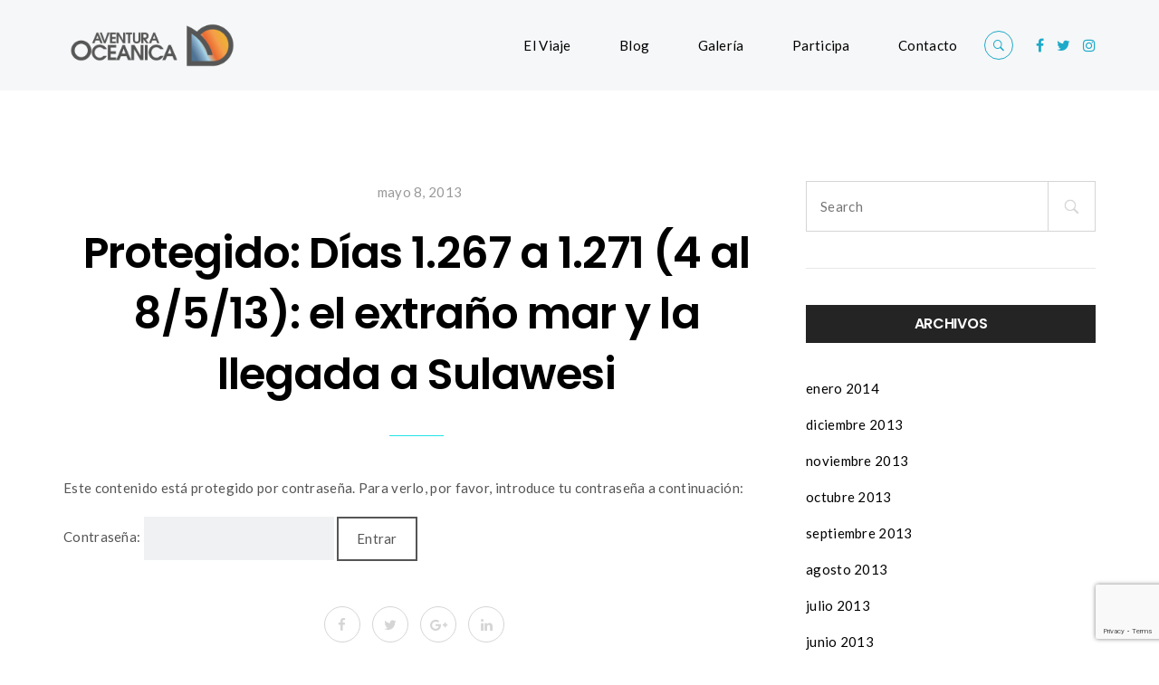

--- FILE ---
content_type: text/html; charset=UTF-8
request_url: https://aventuraoceanica.es/dias-1-267-a-1-271-4-al-8513-el-extrano-mar-y-la-llegada-a-sulawesi/
body_size: 11104
content:
<!DOCTYPE html>
<html lang="es">
<head>
<meta charset="UTF-8">
<meta name="viewport" content="width=device-width, initial-scale=1">

	<link rel="profile" href="https://gmpg.org/xfn/11">
	<link rel="pingback" href="https://aventuraoceanica.es/xmlrpc.php">

	<title>Días 1.267 a 1.271 (4 al 8/5/13): el extraño mar y la llegada a Sulawesi &#8211; Aventura Oceánica</title>
<meta name='robots' content='max-image-preview:large' />
<link rel='dns-prefetch' href='//secure.gravatar.com' />
<link rel='dns-prefetch' href='//stats.wp.com' />
<link rel='dns-prefetch' href='//fonts.googleapis.com' />
<link rel='dns-prefetch' href='//v0.wordpress.com' />
<link rel="alternate" type="application/rss+xml" title="Aventura Oceánica &raquo; Feed" href="https://aventuraoceanica.es/feed/" />
<link rel="alternate" type="application/rss+xml" title="Aventura Oceánica &raquo; Feed de los comentarios" href="https://aventuraoceanica.es/comments/feed/" />
<link rel="alternate" type="application/rss+xml" title="Aventura Oceánica &raquo; Comentario Protegido: Días 1.267 a 1.271 (4 al 8/5/13): el extraño mar y la llegada a Sulawesi del feed" href="https://aventuraoceanica.es/dias-1-267-a-1-271-4-al-8513-el-extrano-mar-y-la-llegada-a-sulawesi/feed/" />
<script type="text/javascript">
/* <![CDATA[ */
window._wpemojiSettings = {"baseUrl":"https:\/\/s.w.org\/images\/core\/emoji\/14.0.0\/72x72\/","ext":".png","svgUrl":"https:\/\/s.w.org\/images\/core\/emoji\/14.0.0\/svg\/","svgExt":".svg","source":{"concatemoji":"https:\/\/aventuraoceanica.es\/wp-includes\/js\/wp-emoji-release.min.js?ver=6.4.7"}};
/*! This file is auto-generated */
!function(i,n){var o,s,e;function c(e){try{var t={supportTests:e,timestamp:(new Date).valueOf()};sessionStorage.setItem(o,JSON.stringify(t))}catch(e){}}function p(e,t,n){e.clearRect(0,0,e.canvas.width,e.canvas.height),e.fillText(t,0,0);var t=new Uint32Array(e.getImageData(0,0,e.canvas.width,e.canvas.height).data),r=(e.clearRect(0,0,e.canvas.width,e.canvas.height),e.fillText(n,0,0),new Uint32Array(e.getImageData(0,0,e.canvas.width,e.canvas.height).data));return t.every(function(e,t){return e===r[t]})}function u(e,t,n){switch(t){case"flag":return n(e,"\ud83c\udff3\ufe0f\u200d\u26a7\ufe0f","\ud83c\udff3\ufe0f\u200b\u26a7\ufe0f")?!1:!n(e,"\ud83c\uddfa\ud83c\uddf3","\ud83c\uddfa\u200b\ud83c\uddf3")&&!n(e,"\ud83c\udff4\udb40\udc67\udb40\udc62\udb40\udc65\udb40\udc6e\udb40\udc67\udb40\udc7f","\ud83c\udff4\u200b\udb40\udc67\u200b\udb40\udc62\u200b\udb40\udc65\u200b\udb40\udc6e\u200b\udb40\udc67\u200b\udb40\udc7f");case"emoji":return!n(e,"\ud83e\udef1\ud83c\udffb\u200d\ud83e\udef2\ud83c\udfff","\ud83e\udef1\ud83c\udffb\u200b\ud83e\udef2\ud83c\udfff")}return!1}function f(e,t,n){var r="undefined"!=typeof WorkerGlobalScope&&self instanceof WorkerGlobalScope?new OffscreenCanvas(300,150):i.createElement("canvas"),a=r.getContext("2d",{willReadFrequently:!0}),o=(a.textBaseline="top",a.font="600 32px Arial",{});return e.forEach(function(e){o[e]=t(a,e,n)}),o}function t(e){var t=i.createElement("script");t.src=e,t.defer=!0,i.head.appendChild(t)}"undefined"!=typeof Promise&&(o="wpEmojiSettingsSupports",s=["flag","emoji"],n.supports={everything:!0,everythingExceptFlag:!0},e=new Promise(function(e){i.addEventListener("DOMContentLoaded",e,{once:!0})}),new Promise(function(t){var n=function(){try{var e=JSON.parse(sessionStorage.getItem(o));if("object"==typeof e&&"number"==typeof e.timestamp&&(new Date).valueOf()<e.timestamp+604800&&"object"==typeof e.supportTests)return e.supportTests}catch(e){}return null}();if(!n){if("undefined"!=typeof Worker&&"undefined"!=typeof OffscreenCanvas&&"undefined"!=typeof URL&&URL.createObjectURL&&"undefined"!=typeof Blob)try{var e="postMessage("+f.toString()+"("+[JSON.stringify(s),u.toString(),p.toString()].join(",")+"));",r=new Blob([e],{type:"text/javascript"}),a=new Worker(URL.createObjectURL(r),{name:"wpTestEmojiSupports"});return void(a.onmessage=function(e){c(n=e.data),a.terminate(),t(n)})}catch(e){}c(n=f(s,u,p))}t(n)}).then(function(e){for(var t in e)n.supports[t]=e[t],n.supports.everything=n.supports.everything&&n.supports[t],"flag"!==t&&(n.supports.everythingExceptFlag=n.supports.everythingExceptFlag&&n.supports[t]);n.supports.everythingExceptFlag=n.supports.everythingExceptFlag&&!n.supports.flag,n.DOMReady=!1,n.readyCallback=function(){n.DOMReady=!0}}).then(function(){return e}).then(function(){var e;n.supports.everything||(n.readyCallback(),(e=n.source||{}).concatemoji?t(e.concatemoji):e.wpemoji&&e.twemoji&&(t(e.twemoji),t(e.wpemoji)))}))}((window,document),window._wpemojiSettings);
/* ]]> */
</script>
<style id='wp-emoji-styles-inline-css' type='text/css'>

	img.wp-smiley, img.emoji {
		display: inline !important;
		border: none !important;
		box-shadow: none !important;
		height: 1em !important;
		width: 1em !important;
		margin: 0 0.07em !important;
		vertical-align: -0.1em !important;
		background: none !important;
		padding: 0 !important;
	}
</style>
<link rel='stylesheet' id='wp-block-library-css' href='https://aventuraoceanica.es/wp-includes/css/dist/block-library/style.min.css?ver=6.4.7' type='text/css' media='all' />
<style id='wp-block-library-inline-css' type='text/css'>
.has-text-align-justify{text-align:justify;}
</style>
<link rel='stylesheet' id='mediaelement-css' href='https://aventuraoceanica.es/wp-includes/js/mediaelement/mediaelementplayer-legacy.min.css?ver=4.2.17' type='text/css' media='all' />
<link rel='stylesheet' id='wp-mediaelement-css' href='https://aventuraoceanica.es/wp-includes/js/mediaelement/wp-mediaelement.min.css?ver=6.4.7' type='text/css' media='all' />
<style id='jetpack-sharing-buttons-style-inline-css' type='text/css'>
.jetpack-sharing-buttons__services-list{display:flex;flex-direction:row;flex-wrap:wrap;gap:0;list-style-type:none;margin:5px;padding:0}.jetpack-sharing-buttons__services-list.has-small-icon-size{font-size:12px}.jetpack-sharing-buttons__services-list.has-normal-icon-size{font-size:16px}.jetpack-sharing-buttons__services-list.has-large-icon-size{font-size:24px}.jetpack-sharing-buttons__services-list.has-huge-icon-size{font-size:36px}@media print{.jetpack-sharing-buttons__services-list{display:none!important}}ul.jetpack-sharing-buttons__services-list.has-background{padding:1.25em 2.375em}
</style>
<style id='classic-theme-styles-inline-css' type='text/css'>
/*! This file is auto-generated */
.wp-block-button__link{color:#fff;background-color:#32373c;border-radius:9999px;box-shadow:none;text-decoration:none;padding:calc(.667em + 2px) calc(1.333em + 2px);font-size:1.125em}.wp-block-file__button{background:#32373c;color:#fff;text-decoration:none}
</style>
<style id='global-styles-inline-css' type='text/css'>
body{--wp--preset--color--black: #000000;--wp--preset--color--cyan-bluish-gray: #abb8c3;--wp--preset--color--white: #ffffff;--wp--preset--color--pale-pink: #f78da7;--wp--preset--color--vivid-red: #cf2e2e;--wp--preset--color--luminous-vivid-orange: #ff6900;--wp--preset--color--luminous-vivid-amber: #fcb900;--wp--preset--color--light-green-cyan: #7bdcb5;--wp--preset--color--vivid-green-cyan: #00d084;--wp--preset--color--pale-cyan-blue: #8ed1fc;--wp--preset--color--vivid-cyan-blue: #0693e3;--wp--preset--color--vivid-purple: #9b51e0;--wp--preset--gradient--vivid-cyan-blue-to-vivid-purple: linear-gradient(135deg,rgba(6,147,227,1) 0%,rgb(155,81,224) 100%);--wp--preset--gradient--light-green-cyan-to-vivid-green-cyan: linear-gradient(135deg,rgb(122,220,180) 0%,rgb(0,208,130) 100%);--wp--preset--gradient--luminous-vivid-amber-to-luminous-vivid-orange: linear-gradient(135deg,rgba(252,185,0,1) 0%,rgba(255,105,0,1) 100%);--wp--preset--gradient--luminous-vivid-orange-to-vivid-red: linear-gradient(135deg,rgba(255,105,0,1) 0%,rgb(207,46,46) 100%);--wp--preset--gradient--very-light-gray-to-cyan-bluish-gray: linear-gradient(135deg,rgb(238,238,238) 0%,rgb(169,184,195) 100%);--wp--preset--gradient--cool-to-warm-spectrum: linear-gradient(135deg,rgb(74,234,220) 0%,rgb(151,120,209) 20%,rgb(207,42,186) 40%,rgb(238,44,130) 60%,rgb(251,105,98) 80%,rgb(254,248,76) 100%);--wp--preset--gradient--blush-light-purple: linear-gradient(135deg,rgb(255,206,236) 0%,rgb(152,150,240) 100%);--wp--preset--gradient--blush-bordeaux: linear-gradient(135deg,rgb(254,205,165) 0%,rgb(254,45,45) 50%,rgb(107,0,62) 100%);--wp--preset--gradient--luminous-dusk: linear-gradient(135deg,rgb(255,203,112) 0%,rgb(199,81,192) 50%,rgb(65,88,208) 100%);--wp--preset--gradient--pale-ocean: linear-gradient(135deg,rgb(255,245,203) 0%,rgb(182,227,212) 50%,rgb(51,167,181) 100%);--wp--preset--gradient--electric-grass: linear-gradient(135deg,rgb(202,248,128) 0%,rgb(113,206,126) 100%);--wp--preset--gradient--midnight: linear-gradient(135deg,rgb(2,3,129) 0%,rgb(40,116,252) 100%);--wp--preset--font-size--small: 13px;--wp--preset--font-size--medium: 20px;--wp--preset--font-size--large: 36px;--wp--preset--font-size--x-large: 42px;--wp--preset--spacing--20: 0.44rem;--wp--preset--spacing--30: 0.67rem;--wp--preset--spacing--40: 1rem;--wp--preset--spacing--50: 1.5rem;--wp--preset--spacing--60: 2.25rem;--wp--preset--spacing--70: 3.38rem;--wp--preset--spacing--80: 5.06rem;--wp--preset--shadow--natural: 6px 6px 9px rgba(0, 0, 0, 0.2);--wp--preset--shadow--deep: 12px 12px 50px rgba(0, 0, 0, 0.4);--wp--preset--shadow--sharp: 6px 6px 0px rgba(0, 0, 0, 0.2);--wp--preset--shadow--outlined: 6px 6px 0px -3px rgba(255, 255, 255, 1), 6px 6px rgba(0, 0, 0, 1);--wp--preset--shadow--crisp: 6px 6px 0px rgba(0, 0, 0, 1);}:where(.is-layout-flex){gap: 0.5em;}:where(.is-layout-grid){gap: 0.5em;}body .is-layout-flow > .alignleft{float: left;margin-inline-start: 0;margin-inline-end: 2em;}body .is-layout-flow > .alignright{float: right;margin-inline-start: 2em;margin-inline-end: 0;}body .is-layout-flow > .aligncenter{margin-left: auto !important;margin-right: auto !important;}body .is-layout-constrained > .alignleft{float: left;margin-inline-start: 0;margin-inline-end: 2em;}body .is-layout-constrained > .alignright{float: right;margin-inline-start: 2em;margin-inline-end: 0;}body .is-layout-constrained > .aligncenter{margin-left: auto !important;margin-right: auto !important;}body .is-layout-constrained > :where(:not(.alignleft):not(.alignright):not(.alignfull)){max-width: var(--wp--style--global--content-size);margin-left: auto !important;margin-right: auto !important;}body .is-layout-constrained > .alignwide{max-width: var(--wp--style--global--wide-size);}body .is-layout-flex{display: flex;}body .is-layout-flex{flex-wrap: wrap;align-items: center;}body .is-layout-flex > *{margin: 0;}body .is-layout-grid{display: grid;}body .is-layout-grid > *{margin: 0;}:where(.wp-block-columns.is-layout-flex){gap: 2em;}:where(.wp-block-columns.is-layout-grid){gap: 2em;}:where(.wp-block-post-template.is-layout-flex){gap: 1.25em;}:where(.wp-block-post-template.is-layout-grid){gap: 1.25em;}.has-black-color{color: var(--wp--preset--color--black) !important;}.has-cyan-bluish-gray-color{color: var(--wp--preset--color--cyan-bluish-gray) !important;}.has-white-color{color: var(--wp--preset--color--white) !important;}.has-pale-pink-color{color: var(--wp--preset--color--pale-pink) !important;}.has-vivid-red-color{color: var(--wp--preset--color--vivid-red) !important;}.has-luminous-vivid-orange-color{color: var(--wp--preset--color--luminous-vivid-orange) !important;}.has-luminous-vivid-amber-color{color: var(--wp--preset--color--luminous-vivid-amber) !important;}.has-light-green-cyan-color{color: var(--wp--preset--color--light-green-cyan) !important;}.has-vivid-green-cyan-color{color: var(--wp--preset--color--vivid-green-cyan) !important;}.has-pale-cyan-blue-color{color: var(--wp--preset--color--pale-cyan-blue) !important;}.has-vivid-cyan-blue-color{color: var(--wp--preset--color--vivid-cyan-blue) !important;}.has-vivid-purple-color{color: var(--wp--preset--color--vivid-purple) !important;}.has-black-background-color{background-color: var(--wp--preset--color--black) !important;}.has-cyan-bluish-gray-background-color{background-color: var(--wp--preset--color--cyan-bluish-gray) !important;}.has-white-background-color{background-color: var(--wp--preset--color--white) !important;}.has-pale-pink-background-color{background-color: var(--wp--preset--color--pale-pink) !important;}.has-vivid-red-background-color{background-color: var(--wp--preset--color--vivid-red) !important;}.has-luminous-vivid-orange-background-color{background-color: var(--wp--preset--color--luminous-vivid-orange) !important;}.has-luminous-vivid-amber-background-color{background-color: var(--wp--preset--color--luminous-vivid-amber) !important;}.has-light-green-cyan-background-color{background-color: var(--wp--preset--color--light-green-cyan) !important;}.has-vivid-green-cyan-background-color{background-color: var(--wp--preset--color--vivid-green-cyan) !important;}.has-pale-cyan-blue-background-color{background-color: var(--wp--preset--color--pale-cyan-blue) !important;}.has-vivid-cyan-blue-background-color{background-color: var(--wp--preset--color--vivid-cyan-blue) !important;}.has-vivid-purple-background-color{background-color: var(--wp--preset--color--vivid-purple) !important;}.has-black-border-color{border-color: var(--wp--preset--color--black) !important;}.has-cyan-bluish-gray-border-color{border-color: var(--wp--preset--color--cyan-bluish-gray) !important;}.has-white-border-color{border-color: var(--wp--preset--color--white) !important;}.has-pale-pink-border-color{border-color: var(--wp--preset--color--pale-pink) !important;}.has-vivid-red-border-color{border-color: var(--wp--preset--color--vivid-red) !important;}.has-luminous-vivid-orange-border-color{border-color: var(--wp--preset--color--luminous-vivid-orange) !important;}.has-luminous-vivid-amber-border-color{border-color: var(--wp--preset--color--luminous-vivid-amber) !important;}.has-light-green-cyan-border-color{border-color: var(--wp--preset--color--light-green-cyan) !important;}.has-vivid-green-cyan-border-color{border-color: var(--wp--preset--color--vivid-green-cyan) !important;}.has-pale-cyan-blue-border-color{border-color: var(--wp--preset--color--pale-cyan-blue) !important;}.has-vivid-cyan-blue-border-color{border-color: var(--wp--preset--color--vivid-cyan-blue) !important;}.has-vivid-purple-border-color{border-color: var(--wp--preset--color--vivid-purple) !important;}.has-vivid-cyan-blue-to-vivid-purple-gradient-background{background: var(--wp--preset--gradient--vivid-cyan-blue-to-vivid-purple) !important;}.has-light-green-cyan-to-vivid-green-cyan-gradient-background{background: var(--wp--preset--gradient--light-green-cyan-to-vivid-green-cyan) !important;}.has-luminous-vivid-amber-to-luminous-vivid-orange-gradient-background{background: var(--wp--preset--gradient--luminous-vivid-amber-to-luminous-vivid-orange) !important;}.has-luminous-vivid-orange-to-vivid-red-gradient-background{background: var(--wp--preset--gradient--luminous-vivid-orange-to-vivid-red) !important;}.has-very-light-gray-to-cyan-bluish-gray-gradient-background{background: var(--wp--preset--gradient--very-light-gray-to-cyan-bluish-gray) !important;}.has-cool-to-warm-spectrum-gradient-background{background: var(--wp--preset--gradient--cool-to-warm-spectrum) !important;}.has-blush-light-purple-gradient-background{background: var(--wp--preset--gradient--blush-light-purple) !important;}.has-blush-bordeaux-gradient-background{background: var(--wp--preset--gradient--blush-bordeaux) !important;}.has-luminous-dusk-gradient-background{background: var(--wp--preset--gradient--luminous-dusk) !important;}.has-pale-ocean-gradient-background{background: var(--wp--preset--gradient--pale-ocean) !important;}.has-electric-grass-gradient-background{background: var(--wp--preset--gradient--electric-grass) !important;}.has-midnight-gradient-background{background: var(--wp--preset--gradient--midnight) !important;}.has-small-font-size{font-size: var(--wp--preset--font-size--small) !important;}.has-medium-font-size{font-size: var(--wp--preset--font-size--medium) !important;}.has-large-font-size{font-size: var(--wp--preset--font-size--large) !important;}.has-x-large-font-size{font-size: var(--wp--preset--font-size--x-large) !important;}
.wp-block-navigation a:where(:not(.wp-element-button)){color: inherit;}
:where(.wp-block-post-template.is-layout-flex){gap: 1.25em;}:where(.wp-block-post-template.is-layout-grid){gap: 1.25em;}
:where(.wp-block-columns.is-layout-flex){gap: 2em;}:where(.wp-block-columns.is-layout-grid){gap: 2em;}
.wp-block-pullquote{font-size: 1.5em;line-height: 1.6;}
</style>
<link rel='stylesheet' id='contact-form-7-css' href='https://aventuraoceanica.es/wp-content/plugins/contact-form-7/includes/css/styles.css?ver=5.7.7' type='text/css' media='all' />
<link rel='stylesheet' id='rs-plugin-settings-css' href='https://aventuraoceanica.es/wp-content/plugins/revslider/public/assets/css/rs6.css?ver=6.2.2' type='text/css' media='all' />
<style id='rs-plugin-settings-inline-css' type='text/css'>
#rs-demo-id {}
</style>
<link rel='stylesheet' id='childstyle-css' href='https://aventuraoceanica.es/wp-content/themes/cookie-child/style.css?ver=6.4.7' type='text/css' media='all' />
<link rel='stylesheet' id='cookie-bootstrap-css' href='https://aventuraoceanica.es/wp-content/themes/cookie/css/cookie.css?ver=6.4.7' type='text/css' media='all' />
<link rel='stylesheet' id='cookie-ionicons-css' href='https://aventuraoceanica.es/wp-content/themes/cookie/css/ionicons.min.css?ver=2.0.0' type='text/css' media='all' />
<link rel='stylesheet' id='cookie-font-awesome-css' href='https://aventuraoceanica.es/wp-content/themes/cookie/css/font-awesome.min.css?ver=4.7.0' type='text/css' media='all' />
<link rel='stylesheet' id='cookie-pe-stroke-css' href='https://aventuraoceanica.es/wp-content/themes/cookie/css/Pe-icon-7-stroke.min.css?ver=1.2.0' type='text/css' media='all' />
<link rel='stylesheet' id='cookie-pe-filled-css' href='https://aventuraoceanica.es/wp-content/themes/cookie/css/Pe-icon-7-filled.min.css?ver=1.2.0' type='text/css' media='all' />
<link rel='stylesheet' id='cookie-animate-css' href='https://aventuraoceanica.es/wp-content/themes/cookie/css/animate.min.css?ver=6.4.7' type='text/css' media='all' />
<link rel='stylesheet' id='cookie-cookie-plugins-css' href='https://aventuraoceanica.es/wp-content/themes/cookie/css/cookie-plugins.css?ver=6.4.7' type='text/css' media='all' />
<link rel='stylesheet' id='cookie-style-css' href='https://aventuraoceanica.es/wp-content/themes/cookie-child/style.css?ver=1.0.1' type='text/css' media='all' />
<link rel='stylesheet' id='cookie-responsive-css' href='https://aventuraoceanica.es/wp-content/themes/cookie/css/responsive.css?ver=1.0.1' type='text/css' media='all' />
<link rel='stylesheet' id='cookie-fonts-css' href='//fonts.googleapis.com/css?family=Lato%3A400%2C300italic%2C300%2C700%7CPoppins%3A600&#038;ver=6.4.7' type='text/css' media='all' />
<link rel='stylesheet' id='agni-custom-font-css' href='https://aventuraoceanica.es/wp-content/plugins/agni-framework-plugin/inc/agni-custom-fonts/css/custom.css?ver=6.4.7' type='text/css' media='all' />
<link rel='stylesheet' id='photonic-slider-css' href='https://aventuraoceanica.es/wp-content/plugins/photonic/include/ext/splide/splide.min.css?ver=20241105-102340' type='text/css' media='all' />
<link rel='stylesheet' id='photonic-lightbox-css' href='https://aventuraoceanica.es/wp-content/plugins/photonic/include/ext/baguettebox/baguettebox.min.css?ver=20241105-102340' type='text/css' media='all' />
<link rel='stylesheet' id='photonic-css' href='https://aventuraoceanica.es/wp-content/plugins/photonic/include/css/front-end/core/photonic.min.css?ver=20241105-102340' type='text/css' media='all' />
<style id='photonic-inline-css' type='text/css'>
/* Retrieved from saved CSS */
.photonic-panel { background:  rgb(17,17,17)  !important;

	border-top: none;
	border-right: none;
	border-bottom: none;
	border-left: none;
 }
.photonic-flickr-stream .photonic-pad-photosets { margin: 10px; }
.photonic-flickr-stream .photonic-pad-galleries { margin: 10px; }
.photonic-flickr-stream .photonic-pad-photos { padding: 5px 10px; }
.photonic-google-stream .photonic-pad-photos { padding: 5px 10px; }
.photonic-zenfolio-stream .photonic-pad-photos { padding: 5px 10px; }
.photonic-zenfolio-stream .photonic-pad-photosets { margin: 5px 10px; }
.photonic-smug-stream .photonic-pad-albums { margin: 10px; }
.photonic-smug-stream .photonic-pad-photos { padding: 5px 10px; }
.photonic-random-layout .photonic-thumb { padding: 2px}
.photonic-masonry-layout .photonic-thumb { padding: 2px}
.photonic-mosaic-layout .photonic-thumb { padding: 2px}

</style>
<link rel='stylesheet' id='redux-google-fonts-cookie_options-css' href='https://fonts.googleapis.com/css?family=Lato%3A100%2C300%2C400%2C700%2C900%2C100italic%2C300italic%2C400italic%2C700italic%2C900italic&#038;ver=1612071107' type='text/css' media='all' />
<link rel='stylesheet' id='jetpack_css-css' href='https://aventuraoceanica.es/wp-content/plugins/jetpack/css/jetpack.css?ver=13.1.1' type='text/css' media='all' />
<script type="text/javascript" src="https://aventuraoceanica.es/wp-includes/js/jquery/jquery.min.js?ver=3.7.1" id="jquery-core-js"></script>
<script type="text/javascript" src="https://aventuraoceanica.es/wp-includes/js/jquery/jquery-migrate.min.js?ver=3.4.1" id="jquery-migrate-js"></script>
<script type="text/javascript" src="https://aventuraoceanica.es/wp-content/plugins/revslider/public/assets/js/rbtools.min.js?ver=6.0" id="tp-tools-js"></script>
<script type="text/javascript" src="https://aventuraoceanica.es/wp-content/plugins/revslider/public/assets/js/rs6.min.js?ver=6.2.2" id="revmin-js"></script>
<link rel="https://api.w.org/" href="https://aventuraoceanica.es/wp-json/" /><link rel="alternate" type="application/json" href="https://aventuraoceanica.es/wp-json/wp/v2/posts/1518" /><link rel="EditURI" type="application/rsd+xml" title="RSD" href="https://aventuraoceanica.es/xmlrpc.php?rsd" />
<meta name="generator" content="WordPress 6.4.7" />
<link rel="canonical" href="https://aventuraoceanica.es/dias-1-267-a-1-271-4-al-8513-el-extrano-mar-y-la-llegada-a-sulawesi/" />
<link rel='shortlink' href='https://wp.me/paatXi-ou' />
<link rel="alternate" type="application/json+oembed" href="https://aventuraoceanica.es/wp-json/oembed/1.0/embed?url=https%3A%2F%2Faventuraoceanica.es%2Fdias-1-267-a-1-271-4-al-8513-el-extrano-mar-y-la-llegada-a-sulawesi%2F" />
<link rel="alternate" type="text/xml+oembed" href="https://aventuraoceanica.es/wp-json/oembed/1.0/embed?url=https%3A%2F%2Faventuraoceanica.es%2Fdias-1-267-a-1-271-4-al-8513-el-extrano-mar-y-la-llegada-a-sulawesi%2F&#038;format=xml" />
	<style>img#wpstats{display:none}</style>
		<style type="text/css">
			body{
				visibility: hidden;
			}
		</style><style type="text/css">
		/* cookie.css */
		
		/* Custom colors */
		.additional-nav-menu a:hover, .nav-menu-content li a:hover, .nav-menu-content li a:active, .nav-menu-content li.current-menu-item:not(.current_page_item) > a, .nav-menu-content li ul li.current-menu-item:not(.current_page_item) > a, .nav-menu-content li.current-menu-item:not(.current_page_item) > a:hover, .nav-menu-content li ul li.current-menu-item:not(.current_page_item) > a:hover, .tab-nav-menu a:hover, .header-toggle ul a:hover, .post-author a, .post-sharing-buttons a:hover, .archive .page-title, .search .page-title, .widget_cookie_social_icons a:hover, .filter a:hover, .filter a:focus, .filter a.active, .section-heading-icon, .pricing-recommanded .pricing-cost{
			color: ;
		}
		.nav-menu-content li.current-menu-item:not(.current_page_item) > a, .nav-menu-content li ul li.current-menu-item:not(.current_page_item) > a, .nav-menu-content li.current-menu-item:not(.current_page_item) > a:hover, .nav-menu-content li ul li.current-menu-item:not(.current_page_item) > a:hover{
			color: #22e3e5;
		}
		.nav-menu-content .current_page_ancestor .current-menu-item:not(.current_page_item) > a {
		    color:#000000;
		}
		.nav-menu-content .current_page_ancestor .current-menu-item:not(.current_page_item) > a:hover {
			color:#22e3e5;
		}
		.sticky:before, .page-numbers li span:not(.dots), .blog-single-post .tags-links a, .portfolio-hover-style-8 .portfolio-meta:before, .divide-line span, #jpreBar{
			background-color: ;
		}
		.owl-dot.active span, #fp-nav ul li a.active span,
#fp-nav ul li:hover a.active span, #multiscroll-nav li .active span, .slides-pagination a.current, .entry-title:after, .page-numbers li span:not(.dots), .archive .page-header, .search .page-header, .widget_cookie_social_icons a:hover, .portfolio-meta, .member-meta, .milestone-style-1  .mile-count h3:after, .feature-box-title:after{
			border-color: ;
		}
		.pricing-table-content.pricing-recommanded-style-1 .pricing-title:after{
			border-top-color: ;
		}

		input[type="text"], input[type="email"], input[type="url"], input[type="password"], input[type="search"], textarea, a, .h1, .h2, .h3, .h4, .h5, .h6, h1, h2, h3, h4, h5, h6, .h1 .small, .h1 small, .h2 .small, .h2 small, .h3 .small, .h3 small, .h4 .small, .h4 small, .h5 .small, .h5 small, .h6 .small, .h6 small, h1 .small, h1 small, h2 .small, h2 small, h3 .small, h3 small, h4 .small, h4 small, h5 .small, h5 small, h6 .small, h6 small, .toggle-nav-menu, .slides-navigation a, .portfolio-navigation-container .post-navigation a, .mile-icon i, .footer-bar .textwidget i{
			color: ;
		}
		.portfolio-hover-style-3 .portfolio-icon span:before, .portfolio-hover-style-3 .portfolio-icon span:after, .nav-tabs-style-3 .nav-tabs li.active, .accordion-style-3 .panel-title:not(.collapsed){
			background-color: ;
		}
		.portfolio-hover-style-4 .portfolio-post .portfolio-title, .nav-tabs-style-1 .nav-tabs li.active a, .nav-tabs li a:hover, .nav-tabs li a:focus, .nav-tabs-style-2 .nav-tabs li.active, .accordion-style-1 .panel-title, .accordion-style-1 .panel-title.collapsed:hover, .accordion-style-1 .panel-title.collapsed:focus, .accordion-style-3 .panel-title:not(.collapsed){
			border-color: ;
		}

		body, .post-sharing-buttons a, .widget_cookie_instagram_feed .follow-link, .portfolio-hover-style-6 .portfolio-meta a, .pricing-cost{
			color: ;
		}
		.widget_cookie_instagram_feed .follow-link, .portfolio-hover-style-6 .portfolio-meta a{
			border-color: ;
		}

		/* Buttons */
		.btn-default {
			background-color: ;
			border-color: ;
		}
		.btn-default:active, .btn-default:focus, .btn-default:hover {
			color: ;
			background-color: transparent;
		}
		.btn-primary {
			background-color: ;
			border-color: ;
		}
		.btn-primary:active, .btn-primary:focus, .btn-primary:hover {
			color: ;
			background-color: transparent;
		}
		.btn-accent {
			background-color: ;
			border-color: ;
		}
		.btn-accent:active, .btn-accent:focus, .btn-accent:hover {
			color: ;
			background-color: transparent;
		}
		.btn-alt, .btn-alt:focus, .btn-alt:hover {
			background-color: transparent;
		}
		.btn-default.btn-alt {
			color: ;
		}
		.btn-primary.btn-alt {
			color: ;
		}
		.btn-accent.btn-alt {
			color: ;
		}
		.btn-default.btn-alt:focus, .btn-default.btn-alt:hover {
			background-color: ;
			color: #fff;
		}
		.btn-primary.btn-alt:focus, .btn-primary.btn-alt:hover {
			background-color: ;
			color: #fff;
		}
		.btn-accent.btn-alt:focus, .btn-accent.btn-alt:hover {
			background-color: ;
			color: #fff;
		}
		.btn-link {
			color: ;
			border-color: transparent;
		}
		.btn-link:active, .btn-link:focus, .btn-link:hover {
			border-color: ;
		}


		.has-padding, .has-padding .top-padding, .has-padding .bottom-padding, .has-padding .header-sticky, .has-padding .header-top-bar, .has-padding .header-navigation-menu{
			border-width: 30px;
		}
		@media (min-width:1200px) {
			.has-padding .side-header-menu{
				margin-left: 30px;
				margin-top: 30px;
				bottom: 30px;
			}
		}
		@media (min-width:768px) {
			.has-padding .mfp-main .mfp-container{
				border-width: 30px;
			}
		}
		.has-padding, .has-padding .top-padding, .has-padding .bottom-padding, .has-padding .header-top-bar, .has-padding .header-navigation-menu, .has-padding .mfp-main .mfp-container{
			border-color: #fff;
		}

		.toggle-circled{
		    border-color: #1eaac9;
		}
		.header-social a, .header-toggle a, .header-toggle span{
		    color: #1eaac9;
		}
		.header-toggle ul a:hover{
		    color: #22e3e5;
		}
		.header-sticky.top-sticky:not(.side-header-menu) .header-menu-icons-additional-color .toggle-circled{
		    border-color: ;
		}
		.header-sticky.top-sticky:not(.side-header-menu) .header-menu-icons-additional-color .header-social a, .header-sticky.top-sticky:not(.side-header-menu) .header-menu-icons-additional-color .header-toggle a, .header-sticky.top-sticky:not(.side-header-menu) .header-menu-icons-additional-color .header-toggle span{
		    color: ;
		}
		.header-sticky.top-sticky:not(.side-header-menu) .header-menu-icons-additional-color .header-toggle ul a:hover{
		    color: ;
		}
		
		.toggle-nav-menu{
			color: #000000;
		}
		.header-sticky.top-sticky .toggle-nav-menu.toggle-nav-menu-additional{
			color: ;
		}
		.burg, .burg:before, .burg:after{
			background-color: #000000;
		}

		.header-sticky.top-sticky .toggle-nav-menu-additional .burg, .header-sticky.top-sticky .toggle-nav-menu-additional .burg:before, .header-sticky.top-sticky .toggle-nav-menu-additional .burg:after{
			background-color: ;
		}
		.activeBurg.burg, .activeBurg.burg:before, .activeBurg.burg:after{
			background-color: #000000;
		}
		.header-sticky.top-sticky .toggle-nav-menu-additional .activeBurg.burg, .header-sticky.top-sticky .toggle-nav-menu-additional .activeBurg.burg:before, .header-sticky.top-sticky .toggle-nav-menu-additional .activeBurg.burg:after{
			background-color: #000000;
		}
		.header-navigation-menu .header-menu-content, .side-header-menu .tab-nav-menu, .reverse_skin.header-sticky.top-sticky.header-navigation-menu.header-menu-border-additional:not(.side-header-menu) .header-menu-content, .reverse_skin.header-sticky.top-sticky.side-header-menu.header-menu-border-additional:not(.side-header-menu) .tab-nav-menu{
			border-left:0;
			border-right:0;
			border-top: 0;
			border-bottom: 0;
			border-style: solid;
		}
		.header-sticky.top-sticky.header-navigation-menu.header-menu-border-additional:not(.side-header-menu) .header-menu-content, .header-sticky.top-sticky.side-header-menu.header-menu-border-additional:not(.side-header-menu) .tab-nav-menu, .reverse_skin.header-navigation-menu .header-menu-content, .reverse_skin.side-header-menu .tab-nav-menu{
			border-top: 0;
			border-bottom: 0;
			border-style: solid;
		}
		
		
		/* Reverse Skin */
		.reverse_skin .toggle-circled{
		    border-color: ;
		}
		.reverse_skin .reverse_skin .header-social a, .reverse_skin .header-toggle a, .reverse_skin .header-toggle span{
		    color: ;
		}
		.reverse_skin .header-toggle ul a:hover{
		    color: ;
		}
		.reverse_skin.header-sticky.top-sticky:not(.side-header-menu) .header-menu-icons-additional-color .toggle-circled{
		    border-color: #1eaac9;
		}
		.reverse_skin.header-sticky.top-sticky:not(.side-header-menu) .header-menu-icons-additional-color .header-social a, .reverse_skin.header-sticky.top-sticky:not(.side-header-menu) .header-menu-icons-additional-color .header-toggle a, .reverse_skin.header-sticky.top-sticky:not(.side-header-menu) .header-menu-icons-additional-color .header-toggle span{
		    color: #1eaac9;
		}
		.reverse_skin.header-sticky.top-sticky:not(.side-header-menu) .header-menu-icons-additional-color .header-toggle ul a:hover{
		    color: #22e3e5;
		}
		
		.reverse_skin .toggle-nav-menu{
			color: ;
		}
		.reverse_skin.header-sticky.top-sticky .toggle-nav-menu.toggle-nav-menu-additional{
			color: #000000;
		}
		.reverse_skin .burg, .reverse_skin .burg:before, .reverse_skin .burg:after{
			background-color: ;
		}

		.reverse_skin.header-sticky.top-sticky .toggle-nav-menu-additional .burg, .reverse_skin.header-sticky.top-sticky .toggle-nav-menu-additional .burg:before, .reverse_skin.header-sticky.top-sticky .toggle-nav-menu-additional .burg:after{
			background-color: #000000;
		}
		.reverse_skin .activeBurg.burg, .reverse_skin .activeBurg.burg:before, .reverse_skin .activeBurg.burg:after{
			background-color: #000000;
		}
		.reverse_skin.header-sticky.top-sticky .toggle-nav-menu-additional .activeBurg.burg, .reverse_skin.header-sticky.top-sticky .toggle-nav-menu-additional .activeBurg.burg:before, .reverse_skin.header-sticky.top-sticky .toggle-nav-menu-additional .activeBurg.burg:after{
			background-color: #000000;
		}

		.footer-social .circled{
			color: #000;
		}
		.footer-social a, .footer-social .circled{
			color: #000;
		}
		.footer-social .circled{
			border-color: #000;
		}
		.footer-social a:hover, .footer-social .circled:hover{
			color: #22e3e5;
		}
		.footer-social .circled:hover{
			border-color: #22e3e5;
		}
		.footer-bar .widget-title:after, .search-form, .mc4wp-form form, .widget_calendar tbody td{
			border-color: #d5d5d5;
		}
		.activeBurg.burg, .header-sticky.top-sticky .toggle-nav-menu-additional .activeBurg.burg, .reverse_skin .activeBurg.burg, .reverse_skin.header-sticky.top-sticky .toggle-nav-menu-additional .activeBurg.burg{
			background-color: transparent;
		}
		.portfolio-navigation-container .post-navigation a {
		    background-color: transparent;
		}
	</style><style type="text/css">                    #header{
   margin: 0 auto;
}                </style><script>(function($) {                    jQuery(document).ready(function(){

});                 })(jQuery);</script><style type="text/css">.recentcomments a{display:inline !important;padding:0 !important;margin:0 !important;}</style><meta name="generator" content="Powered by WPBakery Page Builder - drag and drop page builder for WordPress."/>
<meta name="generator" content="Powered by Slider Revolution 6.2.2 - responsive, Mobile-Friendly Slider Plugin for WordPress with comfortable drag and drop interface." />

<!-- Jetpack Open Graph Tags -->
<meta property="og:type" content="article" />
<meta property="og:title" content="Días 1.267 a 1.271 (4 al 8/5/13): el extraño mar y la llegada a Sulawesi" />
<meta property="og:url" content="https://aventuraoceanica.es/dias-1-267-a-1-271-4-al-8513-el-extrano-mar-y-la-llegada-a-sulawesi/" />
<meta property="article:published_time" content="2013-05-08T16:59:30+00:00" />
<meta property="article:modified_time" content="2013-05-08T16:59:30+00:00" />
<meta property="og:site_name" content="Aventura Oceánica" />
<meta property="og:locale" content="es_ES" />

<!-- End Jetpack Open Graph Tags -->
<script type="text/javascript">function setREVStartSize(e){			
			try {								
				var pw = document.getElementById(e.c).parentNode.offsetWidth,
					newh;
				pw = pw===0 || isNaN(pw) ? window.innerWidth : pw;
				e.tabw = e.tabw===undefined ? 0 : parseInt(e.tabw);
				e.thumbw = e.thumbw===undefined ? 0 : parseInt(e.thumbw);
				e.tabh = e.tabh===undefined ? 0 : parseInt(e.tabh);
				e.thumbh = e.thumbh===undefined ? 0 : parseInt(e.thumbh);
				e.tabhide = e.tabhide===undefined ? 0 : parseInt(e.tabhide);
				e.thumbhide = e.thumbhide===undefined ? 0 : parseInt(e.thumbhide);
				e.mh = e.mh===undefined || e.mh=="" || e.mh==="auto" ? 0 : parseInt(e.mh,0);		
				if(e.layout==="fullscreen" || e.l==="fullscreen") 						
					newh = Math.max(e.mh,window.innerHeight);				
				else{					
					e.gw = Array.isArray(e.gw) ? e.gw : [e.gw];
					for (var i in e.rl) if (e.gw[i]===undefined || e.gw[i]===0) e.gw[i] = e.gw[i-1];					
					e.gh = e.el===undefined || e.el==="" || (Array.isArray(e.el) && e.el.length==0)? e.gh : e.el;
					e.gh = Array.isArray(e.gh) ? e.gh : [e.gh];
					for (var i in e.rl) if (e.gh[i]===undefined || e.gh[i]===0) e.gh[i] = e.gh[i-1];
										
					var nl = new Array(e.rl.length),
						ix = 0,						
						sl;					
					e.tabw = e.tabhide>=pw ? 0 : e.tabw;
					e.thumbw = e.thumbhide>=pw ? 0 : e.thumbw;
					e.tabh = e.tabhide>=pw ? 0 : e.tabh;
					e.thumbh = e.thumbhide>=pw ? 0 : e.thumbh;					
					for (var i in e.rl) nl[i] = e.rl[i]<window.innerWidth ? 0 : e.rl[i];
					sl = nl[0];									
					for (var i in nl) if (sl>nl[i] && nl[i]>0) { sl = nl[i]; ix=i;}															
					var m = pw>(e.gw[ix]+e.tabw+e.thumbw) ? 1 : (pw-(e.tabw+e.thumbw)) / (e.gw[ix]);					

					newh =  (e.type==="carousel" && e.justify==="true" ? e.gh[ix] : (e.gh[ix] * m)) + (e.tabh + e.thumbh);
				}			
				
				if(window.rs_init_css===undefined) window.rs_init_css = document.head.appendChild(document.createElement("style"));					
				document.getElementById(e.c).height = newh;
				window.rs_init_css.innerHTML += "#"+e.c+"_wrapper { height: "+newh+"px }";				
			} catch(e){
				console.log("Failure at Presize of Slider:" + e)
			}					   
		  };</script>
<style id="sccss">.zerif-copyright-box  {
display:  none;
}
 .sidebar-wrap  {
display: none;
}
 .content-left-wrap  {
width: 100%;
}
.blog .sidebar-wrap {
display: none; 
}
.blog .content-left-wrap {
width: 100%;
}


  </style><style type="text/css" title="dynamic-css" class="options-output">.header-icon img{padding-top:0;padding-bottom:0;}.header-navigation-menu, .nav-menu-content .sub-menu, .reverse_skin.header-sticky.top-sticky.header-navigation-menu.header-additional-bg-color:not(.side-header-menu), .tab-nav-menu{background:#f6f7f8;}.header-sticky.top-sticky.header-navigation-menu.header-additional-bg-color:not(.side-header-menu), .reverse_skin.header-navigation-menu{background:;}.nav-menu a, .tab-nav-menu a{font-family:Lato;letter-spacing:0.02em;font-weight:400;}.nav-menu a,.nav-menu-content li a,.tab-nav-menu a,.reverse_skin.header-sticky.top-sticky:not(.side-header-menu) .nav-menu.nav-menu-additional-color .nav-menu-content > li > a{color:#000000;}.nav-menu a:hover,.nav-menu-content li a:hover,.tab-nav-menu a:hover,.reverse_skin.header-sticky.top-sticky:not(.side-header-menu) .nav-menu.nav-menu-additional-color .nav-menu-content > li > a:hover{color:#22e3e5;}.header-navigation-menu .header-menu-content, .side-header-menu .tab-nav-menu, .reverse_skin.header-sticky.top-sticky.header-navigation-menu.header-menu-border-additional:not(.side-header-menu) .header-menu-content, .reverse_skin.header-sticky.top-sticky.side-header-menu.header-menu-border-additional:not(.side-header-menu) .tab-nav-menu{border-color:;}.header-sticky.top-sticky.header-navigation-menu.header-menu-border-additional:not(.side-header-menu) .header-menu-content, .header-sticky.top-sticky.side-header-menu.header-menu-border-additional:not(.side-header-menu) .tab-nav-menu, .reverse_skin.header-navigation-menu .header-menu-content, .reverse_skin.side-header-menu .tab-nav-menu{border-color:;}.site-footer{background:#f6f7f8;}.footer-logo img{padding-top:0;padding-bottom:0;}.footer-nav-menu a{color:#555;}.footer-nav-menu a:hover{color:#22e3e5;}</style><noscript><style> .wpb_animate_when_almost_visible { opacity: 1; }</style></noscript>	</head>
		<body  class="post-template-default single single-post postid-1518 single-format-standard group-blog wpb-js-composer js-comp-ver-6.1 vc_responsive">
		<div class="top-padding"></div>
		<div class="bottom-padding"></div>
			<div id="back-to-top" class="back-to-top"><a href="#back-to-top"><i class="ion-ios-arrow-up"></i></a></div>
	
				
			
	<div id="page" class="hfeed site wrapper  ">
		<header id="masthead" class="site-header" role="banner">            
			<!-- Header -->       
					<div class="header-navigation-menu header-sticky header-additional-bg-color header-menu-border-additional  clearfix">
						<div class="header-menu-content">
				<div class="container">
						
		<div class="header-icon header-logo-additional-bg-color">
			 				<a href="https://aventuraoceanica.es/" class="logo-icon logo-main"><img src="https://aventuraoceanica.es/wp-content/uploads/2016/08/Logo-AO-transparente.png" alt="Aventura Oceánica"></a>		</div>
						
					<div class="header-menu clearfix">
						<div class="tab-header-menu-toggle header-menu-toggle toggle-nav-menu toggle-nav-menu-additional ">
							<div><a href="#"><div class="burg"></div></a></div>
						</div> 

							
		<div class="header-menu-icons header-menu-icons-additional-color">
				
					<div class="header-social">
						<ul class="social-icons list-inline">
													<li><a target="_blank" href="https://www.facebook.com/aventuraoceanica"> <i class="fa fa-facebook"></i></a></li>
															<li><a target="_blank" href="https://twitter.com/AventuraOceanic"> <i class="fa fa-twitter"></i></a></li>
															<li><a target="_blank" href="https://www.instagram.com/kikefenollosa/"> <i class="fa fa-instagram"></i></a></li>
							   
				</ul>
			</div>
			<div class="header-toggle tab-header-social-toggle header-social-toggle toggle-circled tab-social-header text-center">
				<span><i class="fa fa-share-alt"></i></span> 
				<ul class="social-icons list-inline">
													<li><a target="_blank" href="https://www.facebook.com/aventuraoceanica"> <i class="fa fa-facebook"></i></a></li>
															<li><a target="_blank" href="https://twitter.com/AventuraOceanic"> <i class="fa fa-twitter"></i></a></li>
															<li><a target="_blank" href="https://www.instagram.com/kikefenollosa/"> <i class="fa fa-instagram"></i></a></li>
							   
				</ul>
			</div>
								<div class="header-toggle header-search-toggle toggle-circled">
					<span><i class="ion-ios-search-strong"></i></span>
					<div class="header-search">
						
					</div>
				</div>
														</div>
														<nav class="nav-menu nav-menu-additional-color page-scroll" >
								<ul id="navigation" class="nav-menu-content"><li id="menu-item-4251" class="menu-item menu-item-type-custom menu-item-object-custom menu-item-home menu-item-4251"><a href="https://aventuraoceanica.es/#El%20Viaje">El Viaje</a></li>
<li id="menu-item-4252" class="menu-item menu-item-type-custom menu-item-object-custom menu-item-home menu-item-4252"><a href="https://aventuraoceanica.es/#Blog">Blog</a></li>
<li id="menu-item-4253" class="menu-item menu-item-type-custom menu-item-object-custom menu-item-home menu-item-4253"><a href="https://aventuraoceanica.es/#Galería">Galería</a></li>
<li id="menu-item-4254" class="menu-item menu-item-type-custom menu-item-object-custom menu-item-home menu-item-4254"><a href="https://aventuraoceanica.es/#Compartir">Participa</a></li>
<li id="menu-item-4255" class="menu-item menu-item-type-custom menu-item-object-custom menu-item-home menu-item-4255"><a href="https://aventuraoceanica.es/#Contacto">Contacto</a></li>
</ul> 
							</nav>	
											</div>
				</div>
			</div>
			<nav class="tab-nav-menu page-scroll" >
				<ul id="tab-navigation" class="tab-nav-menu-content container-fluid"><li class="menu-item menu-item-type-custom menu-item-object-custom menu-item-home menu-item-4251"><a href="https://aventuraoceanica.es/#El%20Viaje">El Viaje</a></li>
<li class="menu-item menu-item-type-custom menu-item-object-custom menu-item-home menu-item-4252"><a href="https://aventuraoceanica.es/#Blog">Blog</a></li>
<li class="menu-item menu-item-type-custom menu-item-object-custom menu-item-home menu-item-4253"><a href="https://aventuraoceanica.es/#Galería">Galería</a></li>
<li class="menu-item menu-item-type-custom menu-item-object-custom menu-item-home menu-item-4254"><a href="https://aventuraoceanica.es/#Compartir">Participa</a></li>
<li class="menu-item menu-item-type-custom menu-item-object-custom menu-item-home menu-item-4255"><a href="https://aventuraoceanica.es/#Contacto">Contacto</a></li>
</ul>			</nav>
											</div>
	</header><!-- #masthead -->
	<div class="spacer"></div>
	
	<div id="content" class="site-content content ">
<section class="blog blog-post blog-single-post ">
	<div class="blog-container container">
		<div class="row">
			<div class="col-sm-12 col-md-8 blog-single-post-content">
				
				<div id="primary" class="content-area">
					<main id="main" class="site-main" role="main">

					
						<article id="post-1518" class="post-1518 post type-post status-publish format-standard post-password-required hentry category-aventuraoceanica">
	<div class="entry-meta">
				<span class="posted-on"><a href="https://aventuraoceanica.es/dias-1-267-a-1-271-4-al-8513-el-extrano-mar-y-la-llegada-a-sulawesi/" rel="bookmark"><time class="entry-date published updated" datetime="2013-05-08T18:59:30+00:00">mayo 8, 2013</time></a></span>	</div><!-- .entry-meta -->

	<h1 class="entry-title">Protegido: Días 1.267 a 1.271 (4 al 8/5/13): el extraño mar y la llegada a Sulawesi</h1>
	
	<div class="entry-content">
		<form action="https://aventuraoceanica.es/wp-login.php?action=postpass" class="post-password-form" method="post">
<p>Este contenido está protegido por contraseña. Para verlo, por favor, introduce tu contraseña a continuación:</p>
<p><label for="pwbox-1518">Contraseña: <input name="post_password" id="pwbox-1518" type="password" spellcheck="false" size="20" /></label> <input type="submit" name="Submit" value="Entrar" /></p>
</form>
					</div><!-- .entry-content -->

	<footer class="entry-footer">
			        <div class=" portfolio-sharing-buttons text-center">
		        <ul class="list-inline">
		            		                <li><a href="http://www.facebook.com/sharer.php?u=https://aventuraoceanica.es/dias-1-267-a-1-271-4-al-8513-el-extrano-mar-y-la-llegada-a-sulawesi//&amp;t=Protegido:%20Días%201.267%20a%201.271%20(4%20al%208/5/13):%20el%20extraño%20mar%20y%20la%20llegada%20a%20Sulawesi"><i class="fa fa-facebook"></i></a></li>
		            		            		                <li><a href="https://twitter.com/intent/tweet?text=Protegido:%20Días%201.267%20a%201.271%20(4%20al%208/5/13):%20el%20extraño%20mar%20y%20la%20llegada%20a%20Sulawesi - https://aventuraoceanica.es/dias-1-267-a-1-271-4-al-8513-el-extrano-mar-y-la-llegada-a-sulawesi/"><i class="fa fa-twitter"></i></a></li>
		            		        	             
		                <li><a href="https://plus.google.com/share?url=https://aventuraoceanica.es/dias-1-267-a-1-271-4-al-8513-el-extrano-mar-y-la-llegada-a-sulawesi/"><i class="fa fa-google-plus"></i></a></li>
		            		                         
		                <li><a href="http://www.linkedin.com/shareArticle?mini=true&url=https://aventuraoceanica.es/dias-1-267-a-1-271-4-al-8513-el-extrano-mar-y-la-llegada-a-sulawesi/&title=Protegido:%20Días%201.267%20a%201.271%20(4%20al%208/5/13):%20el%20extraño%20mar%20y%20la%20llegada%20a%20Sulawesi"><i class="fa fa-linkedin"></i></a></li>
		            		        </ul>
		    </div>
	    	</footer><!-- .entry-footer -->
</article><!-- #post-## -->


							

                        <div class="portfolio-navigation-container">
			            	    	<nav class="post-navigation navigation" role="navigation">
            <h1 class="screen-reader-text">Portfolio navigation</h1>
            <div class="nav-links">
				<div class="nav-previous"><a href="https://aventuraoceanica.es/dias-1-264-a-1-267-1-al-4513-entre-piratas-y-terroristas/" rel="prev"><i class="pe-7s-angle-left-circle"></i><span>Previous</span></a></div><div class="nav-next"><a href="https://aventuraoceanica.es/dias-1-272-a-1-274-9-al-11513-lembeh-el-oscuro-fondo-de-los-alien/" rel="next"><span>Next</span><i class="pe-7s-angle-right-circle"></i></a></div>            </div>
     	</nav><!-- .nav-links -->
				            </div>  
						
						
					
					</main><!-- #main -->
				</div><!-- #primary -->
			</div>
							<div class="col-sm-12 col-md-4 blog-post-sidebar">
					
<div id="secondary" class="widget-area sidebar" role="complementary">
	<aside id="search-2" class="widget widget_search"><form role="search" method="get" id="searchform" class="search-form" action="https://aventuraoceanica.es/" >
			<label> <span class="screen-reader-text">Search for:</span>
			<input type="search"  title="Search for:" value="" placeholder="Search" name="s" id="s" class="search-field" /></label>
			<input type="submit" id="searchsubmit" class="search-submit" value="" />
		</form></aside><aside id="archives-2" class="widget widget_archive"><h4 class="widget-title">Archivos</h4>
			<ul>
					<li><a href='https://aventuraoceanica.es/2014/01/'>enero 2014</a></li>
	<li><a href='https://aventuraoceanica.es/2013/12/'>diciembre 2013</a></li>
	<li><a href='https://aventuraoceanica.es/2013/11/'>noviembre 2013</a></li>
	<li><a href='https://aventuraoceanica.es/2013/10/'>octubre 2013</a></li>
	<li><a href='https://aventuraoceanica.es/2013/09/'>septiembre 2013</a></li>
	<li><a href='https://aventuraoceanica.es/2013/08/'>agosto 2013</a></li>
	<li><a href='https://aventuraoceanica.es/2013/07/'>julio 2013</a></li>
	<li><a href='https://aventuraoceanica.es/2013/06/'>junio 2013</a></li>
	<li><a href='https://aventuraoceanica.es/2013/05/'>mayo 2013</a></li>
	<li><a href='https://aventuraoceanica.es/2013/04/'>abril 2013</a></li>
	<li><a href='https://aventuraoceanica.es/2013/03/'>marzo 2013</a></li>
	<li><a href='https://aventuraoceanica.es/2013/02/'>febrero 2013</a></li>
	<li><a href='https://aventuraoceanica.es/2013/01/'>enero 2013</a></li>
	<li><a href='https://aventuraoceanica.es/2012/12/'>diciembre 2012</a></li>
	<li><a href='https://aventuraoceanica.es/2012/11/'>noviembre 2012</a></li>
	<li><a href='https://aventuraoceanica.es/2012/10/'>octubre 2012</a></li>
	<li><a href='https://aventuraoceanica.es/2012/09/'>septiembre 2012</a></li>
	<li><a href='https://aventuraoceanica.es/2012/08/'>agosto 2012</a></li>
	<li><a href='https://aventuraoceanica.es/2012/07/'>julio 2012</a></li>
	<li><a href='https://aventuraoceanica.es/2012/06/'>junio 2012</a></li>
	<li><a href='https://aventuraoceanica.es/2012/05/'>mayo 2012</a></li>
	<li><a href='https://aventuraoceanica.es/2012/04/'>abril 2012</a></li>
	<li><a href='https://aventuraoceanica.es/2012/03/'>marzo 2012</a></li>
	<li><a href='https://aventuraoceanica.es/2012/02/'>febrero 2012</a></li>
	<li><a href='https://aventuraoceanica.es/2012/01/'>enero 2012</a></li>
	<li><a href='https://aventuraoceanica.es/2011/12/'>diciembre 2011</a></li>
	<li><a href='https://aventuraoceanica.es/2011/11/'>noviembre 2011</a></li>
	<li><a href='https://aventuraoceanica.es/2011/07/'>julio 2011</a></li>
	<li><a href='https://aventuraoceanica.es/2011/06/'>junio 2011</a></li>
	<li><a href='https://aventuraoceanica.es/2011/05/'>mayo 2011</a></li>
	<li><a href='https://aventuraoceanica.es/2011/03/'>marzo 2011</a></li>
	<li><a href='https://aventuraoceanica.es/2011/02/'>febrero 2011</a></li>
	<li><a href='https://aventuraoceanica.es/2011/01/'>enero 2011</a></li>
	<li><a href='https://aventuraoceanica.es/2010/12/'>diciembre 2010</a></li>
	<li><a href='https://aventuraoceanica.es/2010/11/'>noviembre 2010</a></li>
	<li><a href='https://aventuraoceanica.es/2010/10/'>octubre 2010</a></li>
	<li><a href='https://aventuraoceanica.es/2010/09/'>septiembre 2010</a></li>
	<li><a href='https://aventuraoceanica.es/2010/08/'>agosto 2010</a></li>
	<li><a href='https://aventuraoceanica.es/2010/07/'>julio 2010</a></li>
	<li><a href='https://aventuraoceanica.es/2010/06/'>junio 2010</a></li>
	<li><a href='https://aventuraoceanica.es/2010/05/'>mayo 2010</a></li>
	<li><a href='https://aventuraoceanica.es/2010/04/'>abril 2010</a></li>
	<li><a href='https://aventuraoceanica.es/2010/03/'>marzo 2010</a></li>
	<li><a href='https://aventuraoceanica.es/2010/02/'>febrero 2010</a></li>
	<li><a href='https://aventuraoceanica.es/2010/01/'>enero 2010</a></li>
	<li><a href='https://aventuraoceanica.es/2009/12/'>diciembre 2009</a></li>
	<li><a href='https://aventuraoceanica.es/2009/11/'>noviembre 2009</a></li>
	<li><a href='https://aventuraoceanica.es/2009/10/'>octubre 2009</a></li>
			</ul>

			</aside><aside id="recent-comments-2" class="widget widget_recent_comments"><h4 class="widget-title">Comentarios recientes</h4><ul id="recentcomments"><li class="recentcomments"><span class="comment-author-link"><a href="http://reminiscentspec78.jimdo.com/" class="url" rel="ugc external nofollow">Guillermo</a></span> en <a href="https://aventuraoceanica.es/dia-95-160210-fuego-a-bordo/#comment-552">Día 94 (16/02/10): Fuego a bordo</a></li><li class="recentcomments"><span class="comment-author-link">horacio maggiotto</span> en <a href="https://aventuraoceanica.es/dia-1-492-151213-la-llegada/#comment-2700">Día  1.492 (15/12/13):  La llegada…</a></li><li class="recentcomments"><span class="comment-author-link"><a href="http://www.libertyenvozalta.blogspot.com" class="url" rel="ugc external nofollow">Pepa</a></span> en <a href="https://aventuraoceanica.es/dia-1-492-151213-la-llegada/#comment-2699">Día  1.492 (15/12/13):  La llegada…</a></li><li class="recentcomments"><span class="comment-author-link">Bernard &amp;. Claudia</span> en <a href="https://aventuraoceanica.es/dia-1-492-151213-la-llegada/#comment-2698">Día  1.492 (15/12/13):  La llegada…</a></li><li class="recentcomments"><span class="comment-author-link"><a href="http://www.visualcan.net" class="url" rel="ugc external nofollow">willy</a></span> en <a href="https://aventuraoceanica.es/dia-1-492-151213-la-llegada/#comment-2697">Día  1.492 (15/12/13):  La llegada…</a></li></ul></aside><aside id="cookie_instagram_feed-1" class="widget widget_cookie_instagram_feed"><h4 class="widget-title">Instagram</h4>Instagram has returned invalid data.<p class="clear text-center"><a href="//instagram.com/kikefenollosa/" rel="me" target="_blank" class="follow-link">Sígueme</a></p></aside><aside id="cookie_social_icons-1" class="widget widget_cookie_social_icons"><h4 class="widget-title">Social Icons</h4>		
        <ul class="list-inline text-center">
            <li><a href="https://www.facebook.com/aventuraoceanica" target="_blank"><i class="fa fa-facebook"></i></a></li>            <li><a href="https://twitter.com/AventuraOceanic" target="_blank"><i class="fa fa-twitter"></i></a></li>                                    <li><a href="https://www.instagram.com/kikefenollosa/" target="_blank"><i class="fa fa-instagram"></i></a></li>                                                                                                                    </ul>
		</aside></div><!-- #secondary -->
				</div>
					</div>
	</div>
</section>

	</div><!-- #content -->
	
		<footer id="colophon" class="site-footer" role="contentinfo">
		<div class="site-info container">
						<div class="footer-content style-1">
									<div class="row">
						<div class="col-xs-12 col-sm-6 col-md-4 footer-text-container">	
	<div class="footer-text">Copyright © Kike Fenollosa 2017, Todos los derechos reservados.</div>
</div>
						<div class="col-xs-12 col-sm-6 col-md-4 footer-social-container">	
	<div class="footer-social">
		<ul class="social-icons list-inline">
									<li><a class="no-circled" target="_blank" href="https://www.facebook.com/aventuraoceanica"> <i class="fa fa-facebook"></i></a></li>
											<li><a class="no-circled" target="_blank" href="https://twitter.com/AventuraOceanic"> <i class="fa fa-twitter"></i></a></li>
											<li><a class="no-circled" target="_blank" href="https://www.instagram.com/kikefenollosa/"> <i class="fa fa-instagram"></i></a></li>
					   
		</ul>
	</div>
</div>
						<div class="col-xs-12 col-sm-6 col-md-4 footer-menu-container">	
	<nav class="footer-nav-menu additional-nav-menu">
		 
	</nav>
</div>
					</div>
							</div>
		</div><!-- .site-info -->
	</footer><!-- #colophon -->
</div><!-- #page -->



<script type="text/javascript" src="https://aventuraoceanica.es/wp-content/plugins/contact-form-7/includes/swv/js/index.js?ver=5.7.7" id="swv-js"></script>
<script type="text/javascript" id="contact-form-7-js-extra">
/* <![CDATA[ */
var wpcf7 = {"api":{"root":"https:\/\/aventuraoceanica.es\/wp-json\/","namespace":"contact-form-7\/v1"}};
/* ]]> */
</script>
<script type="text/javascript" src="https://aventuraoceanica.es/wp-content/plugins/contact-form-7/includes/js/index.js?ver=5.7.7" id="contact-form-7-js"></script>
<script type="text/javascript" src="https://aventuraoceanica.es/wp-content/themes/cookie/js/cookie-plugins.js?ver=1.0.1" id="cookie-plugins-js"></script>
<script type="text/javascript" src="https://aventuraoceanica.es/wp-content/themes/cookie/js/script.js?ver=1.0.1" id="cookie-script-js"></script>
<script type="text/javascript" src="https://aventuraoceanica.es/wp-includes/js/comment-reply.min.js?ver=6.4.7" id="comment-reply-js" async="async" data-wp-strategy="async"></script>
<script type="text/javascript" src="https://www.google.com/recaptcha/api.js?render=6LdKvY4UAAAAAF5NM95BrIj23CAeppUt0F1dfpts&amp;ver=3.0" id="google-recaptcha-js"></script>
<script type="text/javascript" src="https://aventuraoceanica.es/wp-includes/js/dist/vendor/wp-polyfill-inert.min.js?ver=3.1.2" id="wp-polyfill-inert-js"></script>
<script type="text/javascript" src="https://aventuraoceanica.es/wp-includes/js/dist/vendor/regenerator-runtime.min.js?ver=0.14.0" id="regenerator-runtime-js"></script>
<script type="text/javascript" src="https://aventuraoceanica.es/wp-includes/js/dist/vendor/wp-polyfill.min.js?ver=3.15.0" id="wp-polyfill-js"></script>
<script type="text/javascript" id="wpcf7-recaptcha-js-extra">
/* <![CDATA[ */
var wpcf7_recaptcha = {"sitekey":"6LdKvY4UAAAAAF5NM95BrIj23CAeppUt0F1dfpts","actions":{"homepage":"homepage","contactform":"contactform"}};
/* ]]> */
</script>
<script type="text/javascript" src="https://aventuraoceanica.es/wp-content/plugins/contact-form-7/modules/recaptcha/index.js?ver=5.7.7" id="wpcf7-recaptcha-js"></script>
<script type="text/javascript" src="https://stats.wp.com/e-202606.js" id="jetpack-stats-js" data-wp-strategy="defer"></script>
<script type="text/javascript" id="jetpack-stats-js-after">
/* <![CDATA[ */
_stq = window._stq || [];
_stq.push([ "view", JSON.parse("{\"v\":\"ext\",\"blog\":\"150261792\",\"post\":\"1518\",\"tz\":\"0\",\"srv\":\"aventuraoceanica.es\",\"j\":\"1:13.1.1\"}") ]);
_stq.push([ "clickTrackerInit", "150261792", "1518" ]);
/* ]]> */
</script>

</body>
</html>


--- FILE ---
content_type: text/html; charset=utf-8
request_url: https://www.google.com/recaptcha/api2/anchor?ar=1&k=6LdKvY4UAAAAAF5NM95BrIj23CAeppUt0F1dfpts&co=aHR0cHM6Ly9hdmVudHVyYW9jZWFuaWNhLmVzOjQ0Mw..&hl=en&v=N67nZn4AqZkNcbeMu4prBgzg&size=invisible&anchor-ms=20000&execute-ms=30000&cb=sp3ol2tlfjz0
body_size: 48665
content:
<!DOCTYPE HTML><html dir="ltr" lang="en"><head><meta http-equiv="Content-Type" content="text/html; charset=UTF-8">
<meta http-equiv="X-UA-Compatible" content="IE=edge">
<title>reCAPTCHA</title>
<style type="text/css">
/* cyrillic-ext */
@font-face {
  font-family: 'Roboto';
  font-style: normal;
  font-weight: 400;
  font-stretch: 100%;
  src: url(//fonts.gstatic.com/s/roboto/v48/KFO7CnqEu92Fr1ME7kSn66aGLdTylUAMa3GUBHMdazTgWw.woff2) format('woff2');
  unicode-range: U+0460-052F, U+1C80-1C8A, U+20B4, U+2DE0-2DFF, U+A640-A69F, U+FE2E-FE2F;
}
/* cyrillic */
@font-face {
  font-family: 'Roboto';
  font-style: normal;
  font-weight: 400;
  font-stretch: 100%;
  src: url(//fonts.gstatic.com/s/roboto/v48/KFO7CnqEu92Fr1ME7kSn66aGLdTylUAMa3iUBHMdazTgWw.woff2) format('woff2');
  unicode-range: U+0301, U+0400-045F, U+0490-0491, U+04B0-04B1, U+2116;
}
/* greek-ext */
@font-face {
  font-family: 'Roboto';
  font-style: normal;
  font-weight: 400;
  font-stretch: 100%;
  src: url(//fonts.gstatic.com/s/roboto/v48/KFO7CnqEu92Fr1ME7kSn66aGLdTylUAMa3CUBHMdazTgWw.woff2) format('woff2');
  unicode-range: U+1F00-1FFF;
}
/* greek */
@font-face {
  font-family: 'Roboto';
  font-style: normal;
  font-weight: 400;
  font-stretch: 100%;
  src: url(//fonts.gstatic.com/s/roboto/v48/KFO7CnqEu92Fr1ME7kSn66aGLdTylUAMa3-UBHMdazTgWw.woff2) format('woff2');
  unicode-range: U+0370-0377, U+037A-037F, U+0384-038A, U+038C, U+038E-03A1, U+03A3-03FF;
}
/* math */
@font-face {
  font-family: 'Roboto';
  font-style: normal;
  font-weight: 400;
  font-stretch: 100%;
  src: url(//fonts.gstatic.com/s/roboto/v48/KFO7CnqEu92Fr1ME7kSn66aGLdTylUAMawCUBHMdazTgWw.woff2) format('woff2');
  unicode-range: U+0302-0303, U+0305, U+0307-0308, U+0310, U+0312, U+0315, U+031A, U+0326-0327, U+032C, U+032F-0330, U+0332-0333, U+0338, U+033A, U+0346, U+034D, U+0391-03A1, U+03A3-03A9, U+03B1-03C9, U+03D1, U+03D5-03D6, U+03F0-03F1, U+03F4-03F5, U+2016-2017, U+2034-2038, U+203C, U+2040, U+2043, U+2047, U+2050, U+2057, U+205F, U+2070-2071, U+2074-208E, U+2090-209C, U+20D0-20DC, U+20E1, U+20E5-20EF, U+2100-2112, U+2114-2115, U+2117-2121, U+2123-214F, U+2190, U+2192, U+2194-21AE, U+21B0-21E5, U+21F1-21F2, U+21F4-2211, U+2213-2214, U+2216-22FF, U+2308-230B, U+2310, U+2319, U+231C-2321, U+2336-237A, U+237C, U+2395, U+239B-23B7, U+23D0, U+23DC-23E1, U+2474-2475, U+25AF, U+25B3, U+25B7, U+25BD, U+25C1, U+25CA, U+25CC, U+25FB, U+266D-266F, U+27C0-27FF, U+2900-2AFF, U+2B0E-2B11, U+2B30-2B4C, U+2BFE, U+3030, U+FF5B, U+FF5D, U+1D400-1D7FF, U+1EE00-1EEFF;
}
/* symbols */
@font-face {
  font-family: 'Roboto';
  font-style: normal;
  font-weight: 400;
  font-stretch: 100%;
  src: url(//fonts.gstatic.com/s/roboto/v48/KFO7CnqEu92Fr1ME7kSn66aGLdTylUAMaxKUBHMdazTgWw.woff2) format('woff2');
  unicode-range: U+0001-000C, U+000E-001F, U+007F-009F, U+20DD-20E0, U+20E2-20E4, U+2150-218F, U+2190, U+2192, U+2194-2199, U+21AF, U+21E6-21F0, U+21F3, U+2218-2219, U+2299, U+22C4-22C6, U+2300-243F, U+2440-244A, U+2460-24FF, U+25A0-27BF, U+2800-28FF, U+2921-2922, U+2981, U+29BF, U+29EB, U+2B00-2BFF, U+4DC0-4DFF, U+FFF9-FFFB, U+10140-1018E, U+10190-1019C, U+101A0, U+101D0-101FD, U+102E0-102FB, U+10E60-10E7E, U+1D2C0-1D2D3, U+1D2E0-1D37F, U+1F000-1F0FF, U+1F100-1F1AD, U+1F1E6-1F1FF, U+1F30D-1F30F, U+1F315, U+1F31C, U+1F31E, U+1F320-1F32C, U+1F336, U+1F378, U+1F37D, U+1F382, U+1F393-1F39F, U+1F3A7-1F3A8, U+1F3AC-1F3AF, U+1F3C2, U+1F3C4-1F3C6, U+1F3CA-1F3CE, U+1F3D4-1F3E0, U+1F3ED, U+1F3F1-1F3F3, U+1F3F5-1F3F7, U+1F408, U+1F415, U+1F41F, U+1F426, U+1F43F, U+1F441-1F442, U+1F444, U+1F446-1F449, U+1F44C-1F44E, U+1F453, U+1F46A, U+1F47D, U+1F4A3, U+1F4B0, U+1F4B3, U+1F4B9, U+1F4BB, U+1F4BF, U+1F4C8-1F4CB, U+1F4D6, U+1F4DA, U+1F4DF, U+1F4E3-1F4E6, U+1F4EA-1F4ED, U+1F4F7, U+1F4F9-1F4FB, U+1F4FD-1F4FE, U+1F503, U+1F507-1F50B, U+1F50D, U+1F512-1F513, U+1F53E-1F54A, U+1F54F-1F5FA, U+1F610, U+1F650-1F67F, U+1F687, U+1F68D, U+1F691, U+1F694, U+1F698, U+1F6AD, U+1F6B2, U+1F6B9-1F6BA, U+1F6BC, U+1F6C6-1F6CF, U+1F6D3-1F6D7, U+1F6E0-1F6EA, U+1F6F0-1F6F3, U+1F6F7-1F6FC, U+1F700-1F7FF, U+1F800-1F80B, U+1F810-1F847, U+1F850-1F859, U+1F860-1F887, U+1F890-1F8AD, U+1F8B0-1F8BB, U+1F8C0-1F8C1, U+1F900-1F90B, U+1F93B, U+1F946, U+1F984, U+1F996, U+1F9E9, U+1FA00-1FA6F, U+1FA70-1FA7C, U+1FA80-1FA89, U+1FA8F-1FAC6, U+1FACE-1FADC, U+1FADF-1FAE9, U+1FAF0-1FAF8, U+1FB00-1FBFF;
}
/* vietnamese */
@font-face {
  font-family: 'Roboto';
  font-style: normal;
  font-weight: 400;
  font-stretch: 100%;
  src: url(//fonts.gstatic.com/s/roboto/v48/KFO7CnqEu92Fr1ME7kSn66aGLdTylUAMa3OUBHMdazTgWw.woff2) format('woff2');
  unicode-range: U+0102-0103, U+0110-0111, U+0128-0129, U+0168-0169, U+01A0-01A1, U+01AF-01B0, U+0300-0301, U+0303-0304, U+0308-0309, U+0323, U+0329, U+1EA0-1EF9, U+20AB;
}
/* latin-ext */
@font-face {
  font-family: 'Roboto';
  font-style: normal;
  font-weight: 400;
  font-stretch: 100%;
  src: url(//fonts.gstatic.com/s/roboto/v48/KFO7CnqEu92Fr1ME7kSn66aGLdTylUAMa3KUBHMdazTgWw.woff2) format('woff2');
  unicode-range: U+0100-02BA, U+02BD-02C5, U+02C7-02CC, U+02CE-02D7, U+02DD-02FF, U+0304, U+0308, U+0329, U+1D00-1DBF, U+1E00-1E9F, U+1EF2-1EFF, U+2020, U+20A0-20AB, U+20AD-20C0, U+2113, U+2C60-2C7F, U+A720-A7FF;
}
/* latin */
@font-face {
  font-family: 'Roboto';
  font-style: normal;
  font-weight: 400;
  font-stretch: 100%;
  src: url(//fonts.gstatic.com/s/roboto/v48/KFO7CnqEu92Fr1ME7kSn66aGLdTylUAMa3yUBHMdazQ.woff2) format('woff2');
  unicode-range: U+0000-00FF, U+0131, U+0152-0153, U+02BB-02BC, U+02C6, U+02DA, U+02DC, U+0304, U+0308, U+0329, U+2000-206F, U+20AC, U+2122, U+2191, U+2193, U+2212, U+2215, U+FEFF, U+FFFD;
}
/* cyrillic-ext */
@font-face {
  font-family: 'Roboto';
  font-style: normal;
  font-weight: 500;
  font-stretch: 100%;
  src: url(//fonts.gstatic.com/s/roboto/v48/KFO7CnqEu92Fr1ME7kSn66aGLdTylUAMa3GUBHMdazTgWw.woff2) format('woff2');
  unicode-range: U+0460-052F, U+1C80-1C8A, U+20B4, U+2DE0-2DFF, U+A640-A69F, U+FE2E-FE2F;
}
/* cyrillic */
@font-face {
  font-family: 'Roboto';
  font-style: normal;
  font-weight: 500;
  font-stretch: 100%;
  src: url(//fonts.gstatic.com/s/roboto/v48/KFO7CnqEu92Fr1ME7kSn66aGLdTylUAMa3iUBHMdazTgWw.woff2) format('woff2');
  unicode-range: U+0301, U+0400-045F, U+0490-0491, U+04B0-04B1, U+2116;
}
/* greek-ext */
@font-face {
  font-family: 'Roboto';
  font-style: normal;
  font-weight: 500;
  font-stretch: 100%;
  src: url(//fonts.gstatic.com/s/roboto/v48/KFO7CnqEu92Fr1ME7kSn66aGLdTylUAMa3CUBHMdazTgWw.woff2) format('woff2');
  unicode-range: U+1F00-1FFF;
}
/* greek */
@font-face {
  font-family: 'Roboto';
  font-style: normal;
  font-weight: 500;
  font-stretch: 100%;
  src: url(//fonts.gstatic.com/s/roboto/v48/KFO7CnqEu92Fr1ME7kSn66aGLdTylUAMa3-UBHMdazTgWw.woff2) format('woff2');
  unicode-range: U+0370-0377, U+037A-037F, U+0384-038A, U+038C, U+038E-03A1, U+03A3-03FF;
}
/* math */
@font-face {
  font-family: 'Roboto';
  font-style: normal;
  font-weight: 500;
  font-stretch: 100%;
  src: url(//fonts.gstatic.com/s/roboto/v48/KFO7CnqEu92Fr1ME7kSn66aGLdTylUAMawCUBHMdazTgWw.woff2) format('woff2');
  unicode-range: U+0302-0303, U+0305, U+0307-0308, U+0310, U+0312, U+0315, U+031A, U+0326-0327, U+032C, U+032F-0330, U+0332-0333, U+0338, U+033A, U+0346, U+034D, U+0391-03A1, U+03A3-03A9, U+03B1-03C9, U+03D1, U+03D5-03D6, U+03F0-03F1, U+03F4-03F5, U+2016-2017, U+2034-2038, U+203C, U+2040, U+2043, U+2047, U+2050, U+2057, U+205F, U+2070-2071, U+2074-208E, U+2090-209C, U+20D0-20DC, U+20E1, U+20E5-20EF, U+2100-2112, U+2114-2115, U+2117-2121, U+2123-214F, U+2190, U+2192, U+2194-21AE, U+21B0-21E5, U+21F1-21F2, U+21F4-2211, U+2213-2214, U+2216-22FF, U+2308-230B, U+2310, U+2319, U+231C-2321, U+2336-237A, U+237C, U+2395, U+239B-23B7, U+23D0, U+23DC-23E1, U+2474-2475, U+25AF, U+25B3, U+25B7, U+25BD, U+25C1, U+25CA, U+25CC, U+25FB, U+266D-266F, U+27C0-27FF, U+2900-2AFF, U+2B0E-2B11, U+2B30-2B4C, U+2BFE, U+3030, U+FF5B, U+FF5D, U+1D400-1D7FF, U+1EE00-1EEFF;
}
/* symbols */
@font-face {
  font-family: 'Roboto';
  font-style: normal;
  font-weight: 500;
  font-stretch: 100%;
  src: url(//fonts.gstatic.com/s/roboto/v48/KFO7CnqEu92Fr1ME7kSn66aGLdTylUAMaxKUBHMdazTgWw.woff2) format('woff2');
  unicode-range: U+0001-000C, U+000E-001F, U+007F-009F, U+20DD-20E0, U+20E2-20E4, U+2150-218F, U+2190, U+2192, U+2194-2199, U+21AF, U+21E6-21F0, U+21F3, U+2218-2219, U+2299, U+22C4-22C6, U+2300-243F, U+2440-244A, U+2460-24FF, U+25A0-27BF, U+2800-28FF, U+2921-2922, U+2981, U+29BF, U+29EB, U+2B00-2BFF, U+4DC0-4DFF, U+FFF9-FFFB, U+10140-1018E, U+10190-1019C, U+101A0, U+101D0-101FD, U+102E0-102FB, U+10E60-10E7E, U+1D2C0-1D2D3, U+1D2E0-1D37F, U+1F000-1F0FF, U+1F100-1F1AD, U+1F1E6-1F1FF, U+1F30D-1F30F, U+1F315, U+1F31C, U+1F31E, U+1F320-1F32C, U+1F336, U+1F378, U+1F37D, U+1F382, U+1F393-1F39F, U+1F3A7-1F3A8, U+1F3AC-1F3AF, U+1F3C2, U+1F3C4-1F3C6, U+1F3CA-1F3CE, U+1F3D4-1F3E0, U+1F3ED, U+1F3F1-1F3F3, U+1F3F5-1F3F7, U+1F408, U+1F415, U+1F41F, U+1F426, U+1F43F, U+1F441-1F442, U+1F444, U+1F446-1F449, U+1F44C-1F44E, U+1F453, U+1F46A, U+1F47D, U+1F4A3, U+1F4B0, U+1F4B3, U+1F4B9, U+1F4BB, U+1F4BF, U+1F4C8-1F4CB, U+1F4D6, U+1F4DA, U+1F4DF, U+1F4E3-1F4E6, U+1F4EA-1F4ED, U+1F4F7, U+1F4F9-1F4FB, U+1F4FD-1F4FE, U+1F503, U+1F507-1F50B, U+1F50D, U+1F512-1F513, U+1F53E-1F54A, U+1F54F-1F5FA, U+1F610, U+1F650-1F67F, U+1F687, U+1F68D, U+1F691, U+1F694, U+1F698, U+1F6AD, U+1F6B2, U+1F6B9-1F6BA, U+1F6BC, U+1F6C6-1F6CF, U+1F6D3-1F6D7, U+1F6E0-1F6EA, U+1F6F0-1F6F3, U+1F6F7-1F6FC, U+1F700-1F7FF, U+1F800-1F80B, U+1F810-1F847, U+1F850-1F859, U+1F860-1F887, U+1F890-1F8AD, U+1F8B0-1F8BB, U+1F8C0-1F8C1, U+1F900-1F90B, U+1F93B, U+1F946, U+1F984, U+1F996, U+1F9E9, U+1FA00-1FA6F, U+1FA70-1FA7C, U+1FA80-1FA89, U+1FA8F-1FAC6, U+1FACE-1FADC, U+1FADF-1FAE9, U+1FAF0-1FAF8, U+1FB00-1FBFF;
}
/* vietnamese */
@font-face {
  font-family: 'Roboto';
  font-style: normal;
  font-weight: 500;
  font-stretch: 100%;
  src: url(//fonts.gstatic.com/s/roboto/v48/KFO7CnqEu92Fr1ME7kSn66aGLdTylUAMa3OUBHMdazTgWw.woff2) format('woff2');
  unicode-range: U+0102-0103, U+0110-0111, U+0128-0129, U+0168-0169, U+01A0-01A1, U+01AF-01B0, U+0300-0301, U+0303-0304, U+0308-0309, U+0323, U+0329, U+1EA0-1EF9, U+20AB;
}
/* latin-ext */
@font-face {
  font-family: 'Roboto';
  font-style: normal;
  font-weight: 500;
  font-stretch: 100%;
  src: url(//fonts.gstatic.com/s/roboto/v48/KFO7CnqEu92Fr1ME7kSn66aGLdTylUAMa3KUBHMdazTgWw.woff2) format('woff2');
  unicode-range: U+0100-02BA, U+02BD-02C5, U+02C7-02CC, U+02CE-02D7, U+02DD-02FF, U+0304, U+0308, U+0329, U+1D00-1DBF, U+1E00-1E9F, U+1EF2-1EFF, U+2020, U+20A0-20AB, U+20AD-20C0, U+2113, U+2C60-2C7F, U+A720-A7FF;
}
/* latin */
@font-face {
  font-family: 'Roboto';
  font-style: normal;
  font-weight: 500;
  font-stretch: 100%;
  src: url(//fonts.gstatic.com/s/roboto/v48/KFO7CnqEu92Fr1ME7kSn66aGLdTylUAMa3yUBHMdazQ.woff2) format('woff2');
  unicode-range: U+0000-00FF, U+0131, U+0152-0153, U+02BB-02BC, U+02C6, U+02DA, U+02DC, U+0304, U+0308, U+0329, U+2000-206F, U+20AC, U+2122, U+2191, U+2193, U+2212, U+2215, U+FEFF, U+FFFD;
}
/* cyrillic-ext */
@font-face {
  font-family: 'Roboto';
  font-style: normal;
  font-weight: 900;
  font-stretch: 100%;
  src: url(//fonts.gstatic.com/s/roboto/v48/KFO7CnqEu92Fr1ME7kSn66aGLdTylUAMa3GUBHMdazTgWw.woff2) format('woff2');
  unicode-range: U+0460-052F, U+1C80-1C8A, U+20B4, U+2DE0-2DFF, U+A640-A69F, U+FE2E-FE2F;
}
/* cyrillic */
@font-face {
  font-family: 'Roboto';
  font-style: normal;
  font-weight: 900;
  font-stretch: 100%;
  src: url(//fonts.gstatic.com/s/roboto/v48/KFO7CnqEu92Fr1ME7kSn66aGLdTylUAMa3iUBHMdazTgWw.woff2) format('woff2');
  unicode-range: U+0301, U+0400-045F, U+0490-0491, U+04B0-04B1, U+2116;
}
/* greek-ext */
@font-face {
  font-family: 'Roboto';
  font-style: normal;
  font-weight: 900;
  font-stretch: 100%;
  src: url(//fonts.gstatic.com/s/roboto/v48/KFO7CnqEu92Fr1ME7kSn66aGLdTylUAMa3CUBHMdazTgWw.woff2) format('woff2');
  unicode-range: U+1F00-1FFF;
}
/* greek */
@font-face {
  font-family: 'Roboto';
  font-style: normal;
  font-weight: 900;
  font-stretch: 100%;
  src: url(//fonts.gstatic.com/s/roboto/v48/KFO7CnqEu92Fr1ME7kSn66aGLdTylUAMa3-UBHMdazTgWw.woff2) format('woff2');
  unicode-range: U+0370-0377, U+037A-037F, U+0384-038A, U+038C, U+038E-03A1, U+03A3-03FF;
}
/* math */
@font-face {
  font-family: 'Roboto';
  font-style: normal;
  font-weight: 900;
  font-stretch: 100%;
  src: url(//fonts.gstatic.com/s/roboto/v48/KFO7CnqEu92Fr1ME7kSn66aGLdTylUAMawCUBHMdazTgWw.woff2) format('woff2');
  unicode-range: U+0302-0303, U+0305, U+0307-0308, U+0310, U+0312, U+0315, U+031A, U+0326-0327, U+032C, U+032F-0330, U+0332-0333, U+0338, U+033A, U+0346, U+034D, U+0391-03A1, U+03A3-03A9, U+03B1-03C9, U+03D1, U+03D5-03D6, U+03F0-03F1, U+03F4-03F5, U+2016-2017, U+2034-2038, U+203C, U+2040, U+2043, U+2047, U+2050, U+2057, U+205F, U+2070-2071, U+2074-208E, U+2090-209C, U+20D0-20DC, U+20E1, U+20E5-20EF, U+2100-2112, U+2114-2115, U+2117-2121, U+2123-214F, U+2190, U+2192, U+2194-21AE, U+21B0-21E5, U+21F1-21F2, U+21F4-2211, U+2213-2214, U+2216-22FF, U+2308-230B, U+2310, U+2319, U+231C-2321, U+2336-237A, U+237C, U+2395, U+239B-23B7, U+23D0, U+23DC-23E1, U+2474-2475, U+25AF, U+25B3, U+25B7, U+25BD, U+25C1, U+25CA, U+25CC, U+25FB, U+266D-266F, U+27C0-27FF, U+2900-2AFF, U+2B0E-2B11, U+2B30-2B4C, U+2BFE, U+3030, U+FF5B, U+FF5D, U+1D400-1D7FF, U+1EE00-1EEFF;
}
/* symbols */
@font-face {
  font-family: 'Roboto';
  font-style: normal;
  font-weight: 900;
  font-stretch: 100%;
  src: url(//fonts.gstatic.com/s/roboto/v48/KFO7CnqEu92Fr1ME7kSn66aGLdTylUAMaxKUBHMdazTgWw.woff2) format('woff2');
  unicode-range: U+0001-000C, U+000E-001F, U+007F-009F, U+20DD-20E0, U+20E2-20E4, U+2150-218F, U+2190, U+2192, U+2194-2199, U+21AF, U+21E6-21F0, U+21F3, U+2218-2219, U+2299, U+22C4-22C6, U+2300-243F, U+2440-244A, U+2460-24FF, U+25A0-27BF, U+2800-28FF, U+2921-2922, U+2981, U+29BF, U+29EB, U+2B00-2BFF, U+4DC0-4DFF, U+FFF9-FFFB, U+10140-1018E, U+10190-1019C, U+101A0, U+101D0-101FD, U+102E0-102FB, U+10E60-10E7E, U+1D2C0-1D2D3, U+1D2E0-1D37F, U+1F000-1F0FF, U+1F100-1F1AD, U+1F1E6-1F1FF, U+1F30D-1F30F, U+1F315, U+1F31C, U+1F31E, U+1F320-1F32C, U+1F336, U+1F378, U+1F37D, U+1F382, U+1F393-1F39F, U+1F3A7-1F3A8, U+1F3AC-1F3AF, U+1F3C2, U+1F3C4-1F3C6, U+1F3CA-1F3CE, U+1F3D4-1F3E0, U+1F3ED, U+1F3F1-1F3F3, U+1F3F5-1F3F7, U+1F408, U+1F415, U+1F41F, U+1F426, U+1F43F, U+1F441-1F442, U+1F444, U+1F446-1F449, U+1F44C-1F44E, U+1F453, U+1F46A, U+1F47D, U+1F4A3, U+1F4B0, U+1F4B3, U+1F4B9, U+1F4BB, U+1F4BF, U+1F4C8-1F4CB, U+1F4D6, U+1F4DA, U+1F4DF, U+1F4E3-1F4E6, U+1F4EA-1F4ED, U+1F4F7, U+1F4F9-1F4FB, U+1F4FD-1F4FE, U+1F503, U+1F507-1F50B, U+1F50D, U+1F512-1F513, U+1F53E-1F54A, U+1F54F-1F5FA, U+1F610, U+1F650-1F67F, U+1F687, U+1F68D, U+1F691, U+1F694, U+1F698, U+1F6AD, U+1F6B2, U+1F6B9-1F6BA, U+1F6BC, U+1F6C6-1F6CF, U+1F6D3-1F6D7, U+1F6E0-1F6EA, U+1F6F0-1F6F3, U+1F6F7-1F6FC, U+1F700-1F7FF, U+1F800-1F80B, U+1F810-1F847, U+1F850-1F859, U+1F860-1F887, U+1F890-1F8AD, U+1F8B0-1F8BB, U+1F8C0-1F8C1, U+1F900-1F90B, U+1F93B, U+1F946, U+1F984, U+1F996, U+1F9E9, U+1FA00-1FA6F, U+1FA70-1FA7C, U+1FA80-1FA89, U+1FA8F-1FAC6, U+1FACE-1FADC, U+1FADF-1FAE9, U+1FAF0-1FAF8, U+1FB00-1FBFF;
}
/* vietnamese */
@font-face {
  font-family: 'Roboto';
  font-style: normal;
  font-weight: 900;
  font-stretch: 100%;
  src: url(//fonts.gstatic.com/s/roboto/v48/KFO7CnqEu92Fr1ME7kSn66aGLdTylUAMa3OUBHMdazTgWw.woff2) format('woff2');
  unicode-range: U+0102-0103, U+0110-0111, U+0128-0129, U+0168-0169, U+01A0-01A1, U+01AF-01B0, U+0300-0301, U+0303-0304, U+0308-0309, U+0323, U+0329, U+1EA0-1EF9, U+20AB;
}
/* latin-ext */
@font-face {
  font-family: 'Roboto';
  font-style: normal;
  font-weight: 900;
  font-stretch: 100%;
  src: url(//fonts.gstatic.com/s/roboto/v48/KFO7CnqEu92Fr1ME7kSn66aGLdTylUAMa3KUBHMdazTgWw.woff2) format('woff2');
  unicode-range: U+0100-02BA, U+02BD-02C5, U+02C7-02CC, U+02CE-02D7, U+02DD-02FF, U+0304, U+0308, U+0329, U+1D00-1DBF, U+1E00-1E9F, U+1EF2-1EFF, U+2020, U+20A0-20AB, U+20AD-20C0, U+2113, U+2C60-2C7F, U+A720-A7FF;
}
/* latin */
@font-face {
  font-family: 'Roboto';
  font-style: normal;
  font-weight: 900;
  font-stretch: 100%;
  src: url(//fonts.gstatic.com/s/roboto/v48/KFO7CnqEu92Fr1ME7kSn66aGLdTylUAMa3yUBHMdazQ.woff2) format('woff2');
  unicode-range: U+0000-00FF, U+0131, U+0152-0153, U+02BB-02BC, U+02C6, U+02DA, U+02DC, U+0304, U+0308, U+0329, U+2000-206F, U+20AC, U+2122, U+2191, U+2193, U+2212, U+2215, U+FEFF, U+FFFD;
}

</style>
<link rel="stylesheet" type="text/css" href="https://www.gstatic.com/recaptcha/releases/N67nZn4AqZkNcbeMu4prBgzg/styles__ltr.css">
<script nonce="dWa6jzyZKhcGvpc2ZkAJhQ" type="text/javascript">window['__recaptcha_api'] = 'https://www.google.com/recaptcha/api2/';</script>
<script type="text/javascript" src="https://www.gstatic.com/recaptcha/releases/N67nZn4AqZkNcbeMu4prBgzg/recaptcha__en.js" nonce="dWa6jzyZKhcGvpc2ZkAJhQ">
      
    </script></head>
<body><div id="rc-anchor-alert" class="rc-anchor-alert"></div>
<input type="hidden" id="recaptcha-token" value="[base64]">
<script type="text/javascript" nonce="dWa6jzyZKhcGvpc2ZkAJhQ">
      recaptcha.anchor.Main.init("[\x22ainput\x22,[\x22bgdata\x22,\x22\x22,\[base64]/[base64]/[base64]/[base64]/[base64]/[base64]/[base64]/[base64]/bmV3IFlbcV0oQVswXSk6aD09Mj9uZXcgWVtxXShBWzBdLEFbMV0pOmg9PTM/bmV3IFlbcV0oQVswXSxBWzFdLEFbMl0pOmg9PTQ/[base64]/aXcoSS5ILEkpOngoOCx0cnVlLEkpfSxFMj12LnJlcXVlc3RJZGxlQ2FsbGJhY2s/[base64]/[base64]/[base64]/[base64]\\u003d\x22,\[base64]\\u003d\\u003d\x22,\[base64]/[base64]/DjToFw5IHNcKFwqQvwq4oMGHCqMK/[base64]/PEpkw5fCsCQ5bcOLwr0bwqbCkcKUB3Evw4jDuRh9wr/DhhhqL3/Ct2/[base64]/DpxDCowYkXXXCjcKVwrfCgsKUaGnCqMKoUw0fE1AOw7nCrsKARMKBOyjCgMOoLTh2QTsEw5EhR8K4wqjCt8OlwqlMc8OYGko4wpnCsRVZJcKDwo3ChW8CZBhZw5jDlcO1OcOtw5rCly1gPsKFfUjDg37Cgmw8w7UkTMO+d8O3w6TCnyLCkE82OsO5woJMQsORwr/DssK4wrFkMDwGwp3CiMO+fzhAfgnDnj8pVcOqScKcOV9bw4/DvAPDocO6I8OwX8KRJcO7YcK+C8OvwpZ5wpx/EBnCkQkmbVHDix3Dljk5wrkYNwJGdxwGFSfCvsKJWsOIIMKYwobCoi7CvhDDhMOywrHDsVpyw6LCqsOJw7MoCsKuc8OBwp7CnirDvyXChygEXcOwTErDpxdSFsKzw7ZAwq54acK4Tgk9wpDCt2drbSQ/w5rDrsK3DijDjMOzwqfDm8Oew68hAlRBwrnCpsKHw4xeJcKGw6PDqMKZdsKYw7LCvcK+woDCj0h0HsKFwoF5w5pmPMKpwq3Cn8KKLQ7Cm8OWXgHCs8KxJBLDncK+wqHCoFvCpxDClMKZw54Zw73CmcKvCmjDkCnCqVnDg8O2w7/CiRbDtHVSw6AnOsO9UcOmw63DqAjDoQLDgSPDlx1bCEMBwpE6woTChi00HcOvEcOVwpZGdQ1XwpJBd3/DnALDusOZwrnDjMKtwq0swq1Yw5VNUsO7wrE1woDDuMKGw4Anw5rCvMKTXMOlLMOrCMOtaS4Lw65Ew7MiO8KCwp17Rl3DosOlBcKPYlbChcO+wonDtQbCtMK6w5opwpocwrIsw5bCoQljIcOjX29mJsKQw4VvEzoiwobCiT/CsjhRw5DDsWXDlXrCkmNVw5g7worDgEt+AFvDumzCt8Kmw7dMw51lMcKlw6LDoVHDh8OVwrlhw5/[base64]/CicOsw7xDcS0gTMO6cwVQFH4Vw4nCm8KZT1FIZnNtIcKLwq9iw4JKw6MawqoLw6zCsW0UBcOnw7UrYsOTwq3DmRI/[base64]/CrwTDpMKjwo9QYsO2Bwx/w6FGw4jCi8K9w581DiQWwqLDqMKAHMKWwozDl8OOwrhgw602bgFHBlzDi8KecjvDmcOnwqPDm3zCnzPDu8KcAcKQw6dgwofCkVpkOQkow7PDtzHDgcKmw5/[base64]/wo/Cm8K4woh1I8KkYMKlwpLDl8OCw7Jmw73DlxXCq8KkwqosQi4cFzgywqHClcKpa8OoWsKOJxDCoT3CpMKqw40PwpksCcO3czthw7jCrMKBGXQAWT3CksKZPGPDn2htf8OmEMKtbx8/wqrDsMObwp/DiBwuccOgw4fCrcKCw4ErwolPw5hxwqPDvsO/fsOiHMONw6ITwpwcE8KyJ0QFw7rClmQyw5DCqDAdwpbCjnbCvkw2wrTCiMKiwoh5N3DDssKXwppcB8OjS8O7w5YHCMOXbGkjbS7DrMKSRMOVZMO2Ly54UcO6E8KnQkRuLS3DssOPw5lgXcOPeVkNMEF0w7jCiMOqVH7DhBjDtS/DlyLCvMKhwqwuBsO/wqTCvTnCs8OvbQrDnXcwUgAJZsKbZMKaeAvDvjV6w4sCTwjCucK/w5vCq8OBIB0uw4nDrUFiVCvCgMKUwrXCtsOewpvDg8OWw5rDpcOlwrNoQVfCsMKZO3MYMcOBw69dw4HDkcO2wqHDh2bCl8O/woLCvcK5w44ZTsKJdFTCjsKvJcKqR8Onwq/DnRR3w5JMwrs2C8OHBT7CksKOw7LDpyDDvsKXwpvDg8OpFBN2w4XCuMK0w6vDm0tIw7dGLcKJw7kNLcOUwot6wplYRWd/fF3DoGBZYlFtw6NmwpHDlcKuwovChypPwohXwo8TPQ4owqfDusOMccOedMKbccOqVG0Lwopiw7DChFnDkzzDrUY/[base64]/DpkRCJCokwpNlZ8OawoMnfsKBwq8gw4kCZMOlwpPCpiUhwp3Ct1jCvsKqL0LDmsKnJcKVb8Kmw5vDgcOVFzsSw6bDrFduG8Ktw61URD3CkDIJwoUUGFtCw6DDn2hUwrXDmMOtUcK1w77CryrDvGEOw57DlQJhfSd/QnTDogdVD8O8fynDlsOTw410Wi5gwpEbwrlQIkTCqMKrcCBWG0VGwpLCucOeOwbCjn/DnksbZsOIe8O3wrsUwr/ClsO/[base64]/DmsKLOsKbTsKMWWHCh8KOw6TDt8KQBjzCijzDg24Iwp/[base64]/Cv8K9w5/CnMKawo/Dh1XDtQ/CkXnDk8O+WcK3b8O3dcOqw4rDpMOINGPChUJtwp0rwpIYw7/CrMKZwr5XwoPCgXMTXkAnwpsTw4DDqCPCmmNiwrXCki5eDlbDvFtZwprCtx/DvcOFRm8mP8O1w6HCi8Kbw5dYAMK+w7LDiAbCmX/CuXwlwqMwNFxgw6hTwoI9w7wWEsKPSz7DtMO4RgPDpDLCsAjDkMOhUwARw4rCgsKebArCgsKyeMOXw6ElLMOKw4sPakdESAkAwq/CucOOfsKpwrbCicOdeMOhw4ZKKMKdIEbCpmzDrFXDn8KjwrDCplc4wpNsSsK5C8KpS8KePMO/ABfCmsO3w5VnFjjCsA9cwrfCphJRw49baEFGw50tw7tiwq3ClsKOWsO3TR4pwqkjScKPw53CnsK6Wk7CjE8ow6kjw7nDt8OrJFLDrsK/aUTDqsKMw7jCgMOYw7/CvcKvecOmBFvDmcKzH8Kdwo9lQCXDusKzwo4KYsOqwp7DsThUd8OOcMOmwprCs8KUCDnCqsK6BcO6wrHDnxfCgjvCrcOUNSY5wrjDqsO/eD8fw4lxwocfPMO8wpZJNMKywr3DrBTCiRYfJsKEw7nCjwBJw7jCuD5lw4MXw48Rw7dnAkPDizPCs2/Dt8OtPMOTP8Kyw5vClcKFwrMWwoXDrsO8PcOZw5obw7NLTSs5CTYWw4LCi8KuKCfDmcObX8O1VcOfIH3ClsKyw4HDqXRvbHzDr8KEWcKDwqYOeR3DjW9KwoTDth7CllrDksO8QsOsfAHDgB/CuU7DuMOBwpnDssOBwojCrnosw5fDtsOGfcOEw7EKAMKFV8Oow6gHH8KAwoRrecKAw6jCvg8OLgDCj8K1Xg94wrBkwofCv8OiJcKxwoAEw6TCr8OZVH8LLMOENsOEwqLDqnnCjMKZwrfCp8O1EcKFwpnDlsKSSQzCncKRU8OLwr8CEBsqGMOOw7d/J8O0w5DClC7DlcKgZQrDi2vDs8K0FcKbw7zDnsOxw7g8w4pYw54yw7cfwr7DuFdLwqzDssOxayFzw5Usw4dEw5wxw4EhNMK/wqTCnSdfPsKhBMOJw4PDq8K4JQHCgVrCh8OIOsKxYlTCmMOvwpLDuMOwXmTDv10iw6cBw7fCgQZLwpoYGAnDu8KlX8OxwpTCp2cPw7kjeCHChBPDoVAgAsOjMAbCg2TDgWvDhsO8e8K2cRvDj8OGX3lVXsKnKFbDrsKdFcOGNsOhw7Z1ZC/Cl8KIKsKTTMO4wozDpsORw4XDmlzDhEQXGMKwRm/Co8O/wrQCwp7DtMKtwrzCuA4iw50fwqfCm3LDhD4LJCldMsOKwpbCisOYIcKqOcOuEcKJMX9Of0BKIMKywqNJWA3Dg8Kbwo3CgFUlw6vCrHQMCMK5WCDDucKyw5DDosOMUwBESsK+LmLCtz1uw6HCmMKMJcKMw5XDoRrCohHDj2/DtC7CicO9w7HDmcKkw4dpworDv1DDhcKWBh99w58swoHDosOGwojCq8O7wrtGwrfDvsK7KWbCsU/CrVVeM8KvWMO8MXJhCyTDvnMew7MTwoLDtngMwqAXw7NGClfDlsKPwobDlcOsXcO/HcO2fUfDiHbCu1TCrMKhMnvCgMKYDRk/wrfChVTClMKwwo7DqgjCqTwLwqB8bcODSHVnwoBoGwnCh8Ktw4dDw40tUh/DrX5Ew40ow5zDjErDo8K0w7ZWNALDi2fCvMKEJMOdw7RQw4UrJcKpw5XCtUvDgzLDoMOYQsOiVHfDhDMmOMOdE1Yaw6HCqMKmCz3CrMKawoBlRjfCtsOuwqHDjsOqw7dBH1jClyTCh8KoJTROCMO/PMK6w4zCisKDGVUQwqIEw43CpcKTe8KvAMKCwqw4TjTDsnk2fsOFw4hkw47Dv8O1acKjwpXDswRvQGrDjsKtw47CrXnDucOPYcOgD8OyRXPDhsOqwp/DjcOowrPDrcKBACfDs3VMwokqdsKVPMOnbCPCrzZiUQYXwpTCuW0AWCRGI8OzD8Ktw7siwpxyccOyPTPDjGbDl8KdTX3DsR58AMKWwpjCsH3DlsKvw71QRR3CkMOqwpfDsVAjw5nDtETDh8Ohw5PCsi3Dp3PDksKgw5V5XMOpGsK2wr08T3XDgnpsO8KvwpYDwp/CkifDnkLDp8OJwp7DtUnCpcKPw5zDsMKpY0FKLcKtwpDCr8OmaGHDmDPCm8KoQlzCm8OhUMODwrnDnSDDlcKvw6TDoAdyw79cw7DCqMO9w67CrTBfIy/DqEbCuMKzGsKJYy5LHRkydcKBwpZzwpHDu2cRw6V+wrZqNG5Vw7sKGynCkEDDuRt+wpULwqPCoMKPY8OgFRgDw6XCqsOGAV9jwoAdw55MVQLDgMOgw50lYcO4wrbDjjl9DsOEwq/CpEBSwqAwFMOPQ1bDknzCm8OVw59dw7PCpMKVwqXCu8KecFvDpsKrwp0XGMOEw4fDmVslwr8qLzgAwqpew5HDrMOtdyMSwpF3w6rDrcK1B8Kmw7x/w5cuLcKUwr09w4DDqUJEBD02wr8hw57CpcKxwovCvTB9wrcpwpnDrnXDh8Kawq84R8KSChbDlDI5XGjCvcOeOMOywpI8ckDCozg4bsKZw5jCrMKNw5TCqsK5wqnDs8OWIEzDocKWe8Omw7XCkgRuH8O9w73CssK9wqnCknbCicKvMC5NasOoTMKmFAJBecOuBh/Ci8KNICExw4M5WGV5wpvCh8Omw4zDisOqRT1vwoEPw7ITw4TDmX4rwrNdw6TCvMO1GcKaw7jCkAXDhMKVFEAQIcK5w4LCj0YzTxrDt3rDmA5Kwq/DusKROhPDuzsBDMOxwpPDi07DgsOaw4dkwrhJBm82HVJ7w7jCr8KDwrpqJELDjELDm8Oyw5HDuRXDmsOOfz7DkcK/F8K5a8KOw7/CvgrCj8OKw7HCkxfCmMOzw4fDksKEw79jwrF0RsOZZgPCucK3wqbCh1nCuMOiw4XDsiAcOcK9w7nDnRPCsnnCi8KtFnHDjDLCq8O6WVjCs1wvf8KYw5DDhRAUKAzCssOWw70WVXc1wo7DlxXDonJoEUNLwpLCsCkGHUV5L1fCn3xGwp/Cv1bDgm/[base64]/w7sdRmoHe3M5w4jDtQ0CBcKFfEzDgsO/R1LDqQ7Co8Ogw6YPw5zDl8Ovw7AHZsOYw48swrjCgE/DtMO1wokbZ8OifzLDlsONbClKwrttbXPDkcKzw5DDscOJwqQsU8KjIQ8rw7wTwppww5/[base64]/ClR0jeC8/SlXDkcKJw4DCs8OlwrvCsWfCgS9lGR/DmmZ5PcKKw4LDjMOvwrvDlcOTAcO4bzjDv8KOwo1awoxYU8OnVMOaF8O5wpxGDgdJa8Kde8OlwqrCnHISF2zDnsOtAxpIe8KuY8OFIiJ7AcOVwoh/w6xSEHfChEkWwrrDpxpNeRZlw5HDlMKDwrErFVzDisOqwq8ZfghXwqEiwpJxKcK7ODHCg8O1wrTCjCEDCsOUwrEIw54aPsK/LsOEwpJMEGETOsKQw4PCrwjDk1Eiwq90wo3ClcKiw7I9XFnCtnUvwpIKwq7CrcO4YERuwp7CmG1FCQIJw4DDn8KMcsO/[base64]/[base64]/wpY7IG7CicOBwrtkwqUiwqZ/w7HCmmrDvsKIWgjDpis9QSzDmMOFw63CrcKwU39Aw7LDl8OqwotAw4hHw45AGgTDv07ChMK3wrjDkcK+w4ssw6rCrUrCpRJdw7DCmsKWZ1psw4Q8w5XCkm5XecOAUcK5csOMQMOowqTDtWXDisO+w7LDtXAzNsK+e8KlGm/[base64]/CmhchPcKVSG3DicOkHcKMw4DCizY2WMKsImLCmGzCplUWw6Vgw77CjRjDnnbDk3fCmQhdQ8O3DsKrJMO9VVDDpMObwpRFw7PDvcOTw4zCvMOdwrPCqMOtwq7DmMOfw6gPSX5PSFXCgsKMEV1awqgSw4M2wrbCsRDCoMOjDFvCjTrCg1/CvkBpLAHDjAp3WDkewr0Hw5QyTQPDv8O3wrLDlsODHjdcw4NHNMKCw7E/wroHeMKOw5bCjhIRw49jwrDDpgxpw5JZwovDgwjDl33CnMObw4jCtMK1CcKsworDlHw8wq85woJ/wqNGZ8OZw7pNK0tuLyfDkHvClcO5w7nCmDLDhMKJIAbDn8KTw7zCtMOuw7LCv8Kpwq4QwqQ6wqlLJRxBw5g4wpYqw7/DiHTCsiB8eg0swpzDkgwuw7PCv8O1w7rDgy8ELcKRwpIGwrbCmsOQZ8KCOi3CkDzCvF/CtDF0w7FAwr/Cqz1BecOMLcKkccKQw4lWOjxWMATDrsOOQn8fwoTCn0HCoSTCkcOIYsOAw7M0w5p+woo9w77Cqi3CnDRnZAVtfXvCgDbCoD/DvX1EQ8OVwox9wrrCi1rDj8Krw6bDpcK8PhfCqcK9wpN7wqLCrcKHw6w4dcK2A8O+wqzCkcKtwo1dw7JCBMKxwobDncOaWcK7wqw7EMOuw4h6SyHCsjTDh8O6M8O/RsO4wqPCi0QJR8OCUsOzwqM+w69Uw7N/w4JjNcOlY23ChkQ7w4EaGkJ9ExrCs8KcwpkwaMOAw73DhsORw4lVeihaKcK/w6tFw594BAoccnnCmcKfA3PDm8O9w4YrVDbDgsKXwrXCu3HDs1bDlMKgamnDrB88KEjDisOZw4PClsKjS8OLEl1WwpY+w4fCoMOvw6PCuws/ZGNOWApXw6EUwostw7AZXcKGwqZEwr0Mw5rCgMKAOcK+Dmw8eTLCisKtw4IUAMK9wp8uRMKXwr5MBcOoG8OmdMOrLsOgwqTDjQLCvsKVHkFdZMOBw6hmwr7CvWwkRcKHwpAWJTvCoxsjGDgcXzzDvcOlw7jCrl/CgsKfw489w5kdwqwKEMOXwpcAw4ccwqPDsjpAYcKBwrQBw4sEwo/[base64]/Di8KRZcODwpzDnwLDp8Oqwp0ewr4qwrxUJUzCi24rKsO1wpsnQ0rDosOjw5chw4MMPsOwVsKzMlRtwop/wrpUw7wmwoh+w59vw7fDgMKMK8K1RsO+wpA+XMKzZcOmwrxVwpbDgMO1w6LDi0jDisKPWxInXMK8wr7DiMO/[base64]/DklnDjlHChsOKwoHCkMK2FMOiPsOfw5VIPMKuwqMLw4vCocKjTcOAwqLDjHVfwq7DtUY3w5gowqPClDhwwpXDpcKPwqpSHsKdWcOEcm/CgDVTVkArO8O3fsKew708JFPDrTHCi3nDl8OVwrnDmyI/wobCsFnCvx/CkcKdTcOhV8Kqwo7CpsOCd8OcwpnClsKpBsOAw7ROwrg/[base64]/dwURw7V2b8KMJcOQNwdiw63Dp8OeemhcwpnCumgGwoBCGsKcwqQ+w61swrQPYsKCw58Ow74xYhFATMO9wpYZwrTCuFspTEPDpQJgwqfDjcO3w4oSwoHDrHdvUsOKYsKEVF8Gwrcvw7XDpcOiOMO0wqgyw4Y+VcKWw7EjQT9IMMOZL8K5w4jDhcK2MsO/aGbDk1JdJSAQcGZ2wo3Cg8ORPcKoIcOfw7bDqw7CgEnCjC5Vwrlzw4rDtXlHERZ9TMOQThh8w7LCrlzCq8Opw70OwqPCoMKYw4/ClsK/w7g6wovChH9Qw6HCrcK5w6vCmsOKw77CqCBSwr0ow6nDicOKwojCinjCmMODwrFqFCw7NmfDsldvXgzDqjvDhBIBV8KSwqrDsErCrl5IGMK5w4dRJMKbBDzCnsKvwolXcsOICg/CpcO7wojDjsO4wo3CkBDCqFcWRi0Xw6fDqcOKCsKTYWBFL8OCw4hEw4PClsO/[base64]/wpAgHsOWP11aw7vDoMKRwq4DwosAw4IwUsO8w7fDhMOSP8O3OVNswpXDuMO1w4HDlRrDjgDDnMOdasOaGC4Cw7bCmsK7wrACLCV4wpzDrnbCqsOaT8O8woVsHE/DtgbDqjlowrlGGjRPw5JLwrHDrcKdQFrCjQLDvsKcYETDnxHDp8Odw65iwofDm8K3IEDDsxYvDgnCtsOvwqHDmcKJwq0GBsK+RcK+woF+XmsZV8OywrEtw7BqFVMaCm4vZcOew7U5eQMuUXTCgsO+ecK/wrjDqkfDiMKHagLDrh7Csnp2WsOPw5tQw5bCj8Kaw59uw6RKwrcAL3wvHWsub1/CmsK4NcKaWBQQN8OWwptjacOfwo9EQ8KuWn9AwpMTVsO3wrPDoMKscS9nw4lHw4PCo0jCosOxw5M9JxDDpsOgw7TDsH03AMKfw7XCjX7Dl8OYwoo8w7QDZ2XCqsKLwo/DtHbCk8OCXsO1HFRzwobCm2I+WBxDw5B0w5bDlMO2w5jDjsK5woPDiEXCs8KTw5Qiwp0Qw6lkMMKQw4/Cmh/[base64]/[base64]/wqYWXUfDj0dzUDrCiMK8w7R1C8ObwqwIw6HDlnnDpikfw6vDrMOqwpQlw5BFM8OSwpdeUX1THcKLUkjDqinCt8O3wpRjwoNowpDCpVjCoTApbUgQKsOLw6TCs8OAwohveRglw7sZfwzDqTAxdWc/w6NDw4dkJsO5PMKsAWTCqsK0ScOYAsK/QnzDnRdNAgEpwpl6wrcpHXI4AXE3w4nCjcKKEsOgw4jDrsOVXMKNwrTCsG8JYMO/w6c5w7ApNXrDn37DlMKBwoTCgsO2wrvDp3h6w73DkFdfw505XEVoQ8KGbMOOFMOYwpnDoMKFwpzCjMKtK0ctw69tEcOqwqTCk3MhZMOpU8Ome8OWw4vCl8OMw5HDoWMSb8KaLMK5bGgRwrnCjcODB8KfN8KeTWkww67CjX4PCFUTwpTCqgPCusKDw4/DlVDCo8OCPiPCp8KjD8KYwrDCuE5DUsKYKcO5VsKiC8ODw5LDg0zCnsKsXmQSwphyC8KKP3EbCMKZc8O8w6bDhcKiw4rCuMOEIcKFQThPw7/CgMKjw7dsw57Dl3HCjMODwrXCkFfCsTbCrk8mw53CnUVqw7XChD7Du1BHwofDtDTDgsO7c33CicOiwqVZLcKzHEptGcKSw4w/w5bDv8Kfw63CozExX8OUw5fDj8KXwo13wpgTQ8KpXUvDuGDDvMKGwonCosKUwq5Zw77DjkzCoivCpsK/w5whalRfXXfCo1zCpjPCjcKJwoLDu8OPIcO8RMOswo4vI8KGwpFjw6VxwptMwpY1PcObw6rDkCPCvMKpRWcVC8K0wpTDnANDwp5iacK3GcOPVW/CglJgBWHClDpLw6YbYcKwI8KBw4zDt2/CvRbDssKme8OTwo7CuG3Cin7CtUDCpycZPcK2wpfDnxsjwo4aw4fCjFlaXysfMjgrwqHDlTnDg8ORdBHCusOAQURjwr08wqV3wo9kwqrDjVIKw7TDjx7Ch8OnCUXCoH8QwrjCkhUAOFTDvwcFRsOxQnvCtX4tw5TDlMKqwrU/ZRzCt30KIcKOJcOowpbDviHCvnjDu8OYQ8KOw6TDhcOlw7dVSh3DkMKOGsK/w6Z1OcOFw7Eawp/CtsKMEMOPw4AXw50QTcO4amTCg8Oxw55Nw7PCqMKWw5zDn8OpNSjDnMKtAT7DpknCtVbDl8Kow4txOcKydFocdiNsZH93woXDojRCw43CqUbDtcOFwqkkw7jCjXMPBw/DiUEbKxDDnjYOwokKHz/[base64]/a2A8XMKiw4nCvcO4GcKxF8KhYMKuw6kmSXhNwr9IIXfCsxLCvsKxw6gMwp00wq4FIVTCi8KgdwgOwqXDmsKAwpw3wq3Dj8OUw7FFLhguw4RBw6/CpcK6KcOEwrNWMsK6wrt3esOkw5UaIW/CgUnCoDzCtsKdTcORw5zDljxew6tKw48qwo15wq5nw4I+w6YPwpDCt0PCrjjCvkPCmx55w4hPGMKNw4FILAUeFGpfwpBTwqwkw7LCs0JFMcK8TMKVAMO8wrnDuSdaKMO/w7jCmsOnw6rDiMKAwojCoiJWwoURA1XDicKVw7MYMsK+RU5awqgnYMOZwpHCjkcUwqXCvH/Dv8OUw6hKCTLDnMK0w7k0XxXDucOEHMOREMOuw4Ypw6Y8K03DkMOlJcKxBcOoPDzCt10tw7rCrsOUDXPCrGXCljIfw5XCmGsxG8O/GcO3wrbCiVQGwonDlk/DgX7ComnCrAjDoi7DgcKbw4oQc8OFIXHDsirDosODT8OdD0/Dk0XDvUjDuSPDmsODJCNvwpVqw77DvsK7w4TDjGDCu8OZw5XCj8K6VzfCvgrDg8OeJMK2U8OhVsKOXMKNw6nDusODw7UYdG3CgnjCuMOHf8ORwpbCmMOCRlIdBcK/w6BgdV5Zw4ZaXiPCsMOlOMOMw5kUbMKBw58jw5DDjsK6w4LDlcOfwpzCu8KNR1LCjXwqwqzDrUbCv1nCoMOhWsOww4dhf8Oyw45waMO4w4t0WUMOw4prwqbCrsK5w6fDl8KfRh4JeMO0wrjDuXzDiMO9AMKHw63DtsOhw47DsC/DpMOEw4liZ8OoWwMBDMK5NWHDkAdmfsO9N8KowrdkP8OxwoDCihtwO2kdwoYVwq/CjsORwrfCj8OlexNrEcKXw642wpDCgF5mcsOfwqvCtcO7FAxaEMOqw4BYwprCsMKuIlzDpUrCs8Ojw6Rww5HCnMOaAcOLYlzDksOYOnXCu8OjwrXCg8K9wrxrw6HCvMK5WsKIEMKAbErCncORbMKDwqIdfV1Pw43DhsO+AEc/OcO1w74QwqLCjcOyBsOdw7UXw7QPO0thwp15w6FhJRBYw4sgwr7Dm8KcwojCqcOLIn7DiGHDpsOkw7Muwr5/wqQpw5ECw4F4wq/CrsO+YsKJdcOTcHwUwo/Dg8KCwqfChcOBwr92w4vDmcORdRcQM8KgB8ONJ2MgwqLChcOVIsOqJRcow4DDuFLCl1gBPMO1bGp9woLDncK5w6zDo0low49DwrrCr1jCrX/Cv8OUw57CnRxgFsK+wrvCsC/CkwFow5B7wr3Cj8OlDiNNw7EJwrfDq8OJw59TOGnDosODRsOJJcKXAUowUWYyCMOHw7g7BBXCrcKIbcKfasKQwpfCm8ObwoByK8KMJ8KxEU1gU8KJUsKAGMKIw6Q5OcO1wozDhsO9ZXnDpQbDsMKSOMKwwqA+w4zDuMOSw6rCocK0IH/[base64]/DgcKyMnzCihpxZRbDjh7CkETCgMKFO8OKXEfDhV4db8KGwrXDusKew70uaVt4wrYhdzjColVowpR5w4Jwwr/Cl3jDpsOfwo/Dt1rDpmhUwqDClcKhe8OiPl7Dl8K9w7wTwrHCr0I1c8K3QsK1wq8Ywq0Dw6I0XMKOaBlMwqvCp8KEwrfCmEPDr8KQwoAIw64mfUMMwo0VCk8ZXMKfwrvChw/DvsOvX8O/wo5Uw7fDryJOwp3DsMKiwqRcN8O2S8KCwqxNw7HCksK1D8KscRNEw690w4jCp8OHY8OpwonDl8O9wq7DnixbGsKUwoJBXHt6wonCiz/DgCHCh8K/[base64]/cDxBwqgTNEnDoMO2w4DDlsOJLGvCnzbDrE/CmcO/wqY7TzLDhMOqw7NGw4bDsEEkDcKVw64ScyvDrWZlwrbCvMOAZcKpRcKdw6NGZsOGw4TDg8Kmw5RpasKsw67DnidoX8KlwrXClFLDh8OQaGBCV8OkLcKiw7NWBsKvwq53RlIQw54BwqInw6/CpQfDnsKZGzMIwoAewrYvwrsCwqN5HMKoD8KCesOGwqgOw6s+wrnDlkpYwqksw53CmCHDmzgnBFFiwphSMMKtwq/CssOjwp7DucKiw5o5wp0zw7pAw4F9w6rCt0LCkMK6d8Kpe11hccKiwqZPQMO6AiNeT8O1bgLCuAELwr1WScKiNjjCjijCrcKxI8OKw4nDjVXDnATDnwVCFMO/[base64]/OsKjwrDCrWfCvTxOw601wpHCr2XCuDjDi3TDoMK6UcOpw6ltW8O7aRLDsMKBw6DDomtVN8OKwqfCuFDCgH1oAcK1VGXDuMKneiTChxLDmsOjIcOCwocnQg7CuyHChzdFw5XCjkTDlsOuwp8VEjEtQzpGJCoQMsOCw79/fGTDp8OLw5fDhMOrw4/Dl3nDiMOQw7TDsMOww7ICRlnDv3EKw6nDosOQAsOEw5HDohbCqkw3w7k/wr5EbcOHwonCvcOybRlwAhLDsjQWwpXDhMKmw55QcXfDhGR/w4FVb8O7wpnChkEbw75WccOPwpwjwrgVVWdhwpESMTMZFQvCpsOAw7ITw5/[base64]/Cm38mMHPCgsKeAHxGblh+w63DlcOIHMOkwpAHwoUpH2xdcsK+G8Kmw5LDmcOaAMK1w6BJwqjDpTXCuMORwonCowMmwqIAwr/Ds8K2czE+GcOhMcO8XMOswpN0w5trNgHDtGshXMKNwqEqwrjDhwzCpBDDlRLCvcOJwqvCnMO/[base64]/DqsKmfMOFw5hvw4o9OMOwSgfCunHCgXlww6rCpMKaESTCjw8mFWnCvcK+dsOWwot8w4DDp8O/Ci9WBcOpM0lKZsOBVlrDkh1qw4/CgUJAwrnCrDPCnz83wrosw6/DmcOJworCsic6asOCccKMdj91TDjDnD7CisKxwqPDlhhHw7XDvcKYLcKBF8OIe8K6wpnChj3DjsKbw5gyw5g2wpPDrRXCnmBrJsOmw73DpMKOwow3ZsOBwoTCssOwZzPDrUbDvQDDmQxSVE/CmMOewoduCljDrW0tKm4swqxCw5XCoUtzfcOTwr9yesKlOwslw6N/YsKTw45dwoFKGzxjT8OywqEfX0DDtsOhVMKVw7woG8OIwq01XVnDpVzClwPDkArDhmlFw7QCQcOLwqlgw4MuNlrCksOVK8K/w6DDn0HDqwRhw4LDrWDDpQzDvsO6w6vCpyceZFPDgcONwrp2wqx9CsKEMkrCo8KbwovDrgQsPXbDhsK5w5RYOmfCgsOswo9cw7DDh8OwcXV7WcKfw5B/wq/DvcKiLcKiw4PCkMKvwpVYfHdSwrbCsgbDmcKTw6jCjMO4FMOYwqDDrQIvw4LDsGE4wr/DjlYjwohewpjDvkNrwro9wpzDlMOLVj7DsWDCoi7Csxonw7LDiRbDnRvDqHfDp8K9w5fCqGEUa8KYwp/DqVRtwpbDrUbClz/[base64]/wqBmAzkIw6FLwosDYsOvaMOAC0JlwofCp8OPw5TCmsOVU8Opw5XDj8O4aMKaA0HDnHjDuQvCjXLDssOEwrbDrMO9w7HCvxoaIw4jXcKGw4zCqVZSwqVSOALDmCLCpMO6woPCv0HDk3zClcOVw53DpsKSwovClyIlV8OgU8K3HGjDjQvDuHrDi8OHXCzCqAFOw71+w5/Co8OsInh2wp8Tw6TCtWHDgnPDmh7DtcOkXiXCvm8qPHwnw7NEw5fCg8OpZU1zw6gDRFQMZVUgPzrDkcKlwrTDl1vDqkt5HhFFwrDDvmrDsAnCs8K3G3nCqMKoZijDvsKbNBBUJB5NKXNJO07DgBNWwohCwqE4SsOhXsKEwqvDlApAFcO/XWnCm8OgwovDiMOPwrzCgsOHw5/DlCjDi8KLDsOCwoB6w43CrkfDtmXCuEk6w59aR8O8EnXCnMKww59FR8KpRR/[base64]/DsMK/WMOSwqwDEsK5esOqw5siwp15w6fCicK8wqwlw4nDtMKMw6vDkMOdE8Kww5ZQVHdSFcKFZmrDvWTCgy/ClMK4WUxywrxTw44lw4vCpxIew7XCisKuwo4jOMK6w6zDoiYMw4dzVHzDk34Rw6cVMx1yBC3CpX0YP1hywpRsw7tDwqLChsKiw6bCoTjDgzlswrHDs2VVZhfCk8OYUTpHw7JmZCnCoMO1wqLDsWPDsMKuwppkwr7DhMOoFsKFw4UJw43DqcOmacKZKcKfw6/CnRPDk8OKUMKPw7AAw7RYRMKXw5glwpQQw73DkyTCqXHDmypLSMKHUsKqBsKUw54PYC8ie8KzLwDCpzhGIsKBwr9HKD1qw6/DhE3CqMKwScKmwpnDsF3Dl8KTw4DCnDNSw5HDiHrCt8OJwrRuFsKVbcO7w4bCiEtEJMKEw6UqLsObw7FOwph7HkZrwoDCocOBwqkRccKMw5jDkwBfWcKow4E2NMK+wpFKAMOZwr/Cr2/Ck8Osb8OKJXHDpSQbw5zCulzDvk48w6NxYhxqURBXw4dUQjdsw6LDoVRLF8O0asKVMjl7HBjCssK0wq4dwrnDtT0Hw7rCrnVFHsK4FcKlak7Dq3XDlcK6QsKNwq/Cu8KFI8KYQcOpBS0iw6oswpnCiCFXTsOwwqgSwrnCmcOPGj7DjMKXwrxzCCfCnA9kw7XDlF/[base64]/w7XCjEI2w7U6ZQZsw4/CnFwhe0IHw7PDs1QOeWfDmcO4RTbDiMOuw4oww7RSOsOVRjxLRsOpGB1bw4V2wp5ow4bClsK3wpgDHx10wpc6HcOOwpfCv1lAV0dWw4RLVFbCusOQw50bwqEBwo/DtcK/[base64]/[base64]/[base64]/DiMKZw6t4IkdpLsK2w5h8LsK+w7J3NE1CAyzDuW8qQ8OLwqBhworCg3rCqMOHwr1fZ8KOWlJ3AEEkwqbDgsORecKRw4zChhtYU0jCo3gAwrdMw5LCjm1iVhRLwqPCpiUWS1lmKsKmJsKkwoo7w57ChTXCpXoWw7nDhwo5wpfCvioyCMO9wrx3w5/DhcOhw6LCosK1NMOuw7rCgFIpw6R8w5VJEcKHNcK+wp8BTcONwp0UwpUcG8O1w5Y9Hy7DncONwokrw6U/X8O8K8KLwr/[base64]/w7/CoT7ClcOJwrbDkAHCosOGw4kXXcKFITXCk8O/P8KqS8Kow7HCpxbCiMKhcMKZPxh2w7XDmcKhwo0aEMKAwoTCvVTCh8OVDcKXw6Evw7vDtcOfw7/[base64]/CjMKLZsK7w4XCo0bClcKJVsK2UjzCvhDCtsKvd2nCsXjDn8KTaMOuC29yPVBZC2bCvcKxw74GwpBWJyV0w7/ChcK0w4jDkMKww5zCrCQsIMOpESvDgRJLw5zDgsOHUMO7w6LDoQnDj8KVwo9ZHsK5wq/DnsOpegVMa8KXwr7CkXgcRkVqw4/DlcKxw40YIhvCmsKZw5zDjMKtwoDClSgdw5Viw7fDnRbDksK8bHdpIU5Gw5VULsOswohoJGLDtsKrwobDjAwTH8KtIMKsw7siw4UzBsKKDn3DhyszJcOOw5AAwoAcW2V9wpwRdmrCrDTDusOGw5tUT8KKd0nDh8Kyw4zCulnClsOxw5rCv8OuRcO7AH/CqsK8wqfCrzYeI0vDo2vDoBfDucKhan1XXsKxEsOTLmwINCtuw5p1ZkvCrzRrIV9dIsOMdyTCkcOKwpfCnncAAsO+WnrDuRvDn8OsLGhEw4NSNmPCs2QYw53DqTzDl8KmSiPCiMOjw4o/[base64]/[base64]/w7xsbsOEw7hoCHMYw7zCmCAYa8OAfcKbCMOKwowAIsOzw5bChX5RAjNUSMOZL8KXw6IVNEnDrnccAsOLwobDogTDvStkwoLDvTzCt8Kbw4DDiDI1Ql5/DMOWwq05D8KSw6jDl8KewpnDnDcgw5RVUGJqF8Ojw5vCtH0ZOcK4w7rCpEZkO0bCuitQbsKnCMK2ax3DhcOGR8OgwolcwrjCijTDrS4DIgltAWTDjcOSIFfCocKWL8KUb0daO8OZw4JvWMKyw4NIw7PCkj/CocKRdUHDgRLDvXbDn8Kuw5VTWMKMwpzDssO/MMO6w4fDrMKTwph0wqnCpMOPAClpw5PDuFVFYA/Cm8KYIsKmClovYsK2SsK0QABtw6BJBmHCmx3DmQnCp8KsGMOJL8KWw61oSmNaw7NTEcOpLj4AaG3Co8OGw790J0p7w7pawrrDk2DDmMOUw7/Cp0oiE0o5UG9IwpdNwpYGw7YhQ8KMQsOmK8Osfw9dbgTCiy9HfMOuWk8LwofCh1ZKwoLDlxXCvWLDiMOPwrHCsMOYZ8OCUcKbaVDDikjCq8OGw4/DlMK7IBTCosOwEcKHwpXCsybDjsK1EcKzNlUqalo7FMKhwpbCtVXDuMO1B8Olw6TCojHDicOYwrEYwpgPw5coJcKoOCTCtMKewrnDlcKYw7Aiw5Y1fEPCqXMrdcOHw7TCt0/DucOIT8OQQsKjw7JEw5rDsQHDtlZ4QsKGcsOYL2t8GsO2VcO4woRdHsKXQFrDrsK5w4nDnMKydWTDvG1TTMKnBVvDi8KJw6Ncw7cnDRUFA8KcBcKqw6nCicOkw4XCtsO4w7zCo3vDtcK8w5BANC/CjVPCncKzaMKYw67DhCFdw6PDpGs4worDhgvDiyEOAsK+w4gZwrdMwoLCuMKow43CnX5URwzDlMO/TBZEWsKvw4k3TErCrsOMw6PCtQdHwrY0J3tAwr4cw5zDusK+wpcxw5fCmMKtw6sywoh4w5AcNR7Ds0k+PgUewpExY1lILsKNwqbDkip/TnUZwrLCm8KZDzdxFWY0w6nDl8KPw4XDtMO4wr4SwqHDv8Ofwq8LWsKaw4PCucKAw7PClQ17w7zCt8OdZ8OfGsOHwofDu8OFKMOibgJaXhDDsEcnw7Qcw5vDmFfDlmjCr8Ouw7HCv3DDo8O9aj3DmC1dwqAFPcOhJHrDggHCsl9hRMO/VRvDsyFIw5PDlgEyw7fCiTfDk219wqp7eDQnwr8qw7t8AnLCs2RdesKAw7MDwrXCuMKdKMK4PsKWwpvDisKbASpxwrvDhsKAw4gww5HCrWPCqcOOw7t8woNYw7XDpMO5w4kYdULClioGw74+w5bCs8KHwqRQKSpowopTwq/[base64]/CgFITCU8DKnvCm8OGe8OHasK4wp7CtBDDqMOEO8O+w70WYsKkYwzDocK8PnR6FsOiEQ3DhMOpXATCpcKQw53DrMOzLMKPK8K9UX9/Nh3CisKgNB7DncKGw6nCisKrbCjColoeLcKWYFnCl8OBwrElEcKTwrN7ScKQCcKBw4fDucKwwozDssOPw4JKQMOawrQaCQ0uw57ChMOnOlZtfAlPwqldwr9gXcKTZcKkw7dTI8Oewo8vw6B3wqrCh3sKw5l4w4UzFXQRwqDCgEhVRsORw6xXwoA/wqFWLcO7w5HDnMO+w6R2JMOzDx3ClTLDj8O/w5vDrm/Ch1jDksOTw6rCuw7DuyDDhFvDp8KEwobDisOEDMKJw78QPcOgPsK9G8OnI8OKw4EQw7wcw43DkcKHw4RhFcOxwrzDsCNNXMKLw6VXwooow4BGw7FgVMKVOcO1AsOTNBw/SD58dhPDtwfDnsOaF8ODwrFhbikmfcKDwpjDpBzDtXNjI8K8w5LCs8Ocw5rDs8KqbsOAw6/Dq2PClMOZwrfDhkoiPMOiwqRgwoMxwoFVwr43wqxow55BIwM+P8Ksb8K0w5dgXMO9wp/DrMKSw4XDqsKZLsOrASPDp8KdABReM8KlTTvDt8O6YcObBgJfCcOMNHAKwrvDrjonTcK4wqQAw6bCtMKjwo3CncKXwpzCgTHCgl3Cl8KJAwoEWAgMw5XClFLDvxjCswvCgMOuw4c8wq4/w41NB30NeUHDrwcJw7YswptZw5XDn3bDhmrDksKhTXhew7jDscOFw6nCnSXCpsKeSMOEw7cWwrMmehovZcK2w6DChsOqwr7ChsOxHcKCRk7CsjoDw6PCrcKgbcO1wopGwqcFD8Ojw50kTVnCs8O8wqNvS8KBHRDDt8OXEwAedmsaQWjDp1J/N2PDjsKfDm53SMOpb8KBw7LCjH3DssOzw4kYw7nCmw/[base64]/[base64]/[base64]/[base64]/Do8ORwrzDkU8lN8KEBsKkw4bDmkDDrMKrfsKAw4DCj8KmKgVfwpfCuUjDshfDkE9jRcKnRHV9CMKZw5jCq8KDfGrCoR7DunTCq8O6w5dHwpVsbcODw5TDvsO/w5E5wqZHLsOSDGA/w7QIKxnCnsOeWsO9woTCmGw5QSPClQ7CtsKkw6PCvsOHw7HDmwk6w4LDoU/Ch8Kuw5IewqDCsytKVsKpPsKZw4vChMO/DiPCsndXw6jCp8OgwrhfwobDpm/DlsOqcRUAICEfaTkee8Knw5rClGZULMOdw7QyRMK0NkzCo8OkwqPCjsOGwqpFQWcKBSk3a0s3c8K7w5k+VybCpMOfFcOYw487WArDsSfClEPCm8KBwpLDv3dmHnoxw5xrBQ/DkyFbwqt9RMKUw6/ChkzDvMOBwrI2wrbCgcO0V8K0PxbCh8OQwo/DrcOWfsOowqPCkcKpw5UpwroYwrsywofCqcOdwoopw5LDkcOYw5bCqiEZAcOQdcKjWDTDnTQEw7XCuicOw47DpzhmwpYZw7rClDfDpGZcU8KawrJdNsOdKMKEM8KVwp49w5zCvTTCoMOYHFdhGijDgWDCoCFkw7ZxSMOoAlt7csO5wo7CinsBwplowr/[base64]/Dok7Cs2bCmcKhwrN7wpnChsOuC3TDvG7DisOEIivCtR7DtcKwwqo8F8KeGH8Sw7XCtUrDhDrDssKoZ8OfwqjDhj4ZHn7CmCnDjVnCji0uQzPClcK2wrwfw5HDksK2fA7DoGFUOkLDpMK5wrDDkXTDmcO1Ag/DosOsH3RgwpYRw4zDhsOPTVLCisK0EA0eAsKGL13ChDnDq8OqC0DCvQ8oA8K/wovCgcKmUsOuw4/DsCROwqZywpkxEinCpsONN8Knwp9uIwxCHTtCAMKPBippFi/Cux91HQ5dwqzCqDPCosODw4rCmMOsw6kDZhvChsKYw5M9Wj/DmMOzWBZSwqxbZnhrJ8OowpLDk8Kqw4RCw51xWWbCugZUXsKgwr1GQ8KGw6QYwqJbP8KXwogHAgE2w5k4bsK/w6RiwpTCqsKsMkzCmMKsaCUDw4kTw6ddewXCtcKRHnrDqAo4Gih0UlAMw4hCHiLDkD3CrsKtSQpoFsO3EsKswrU9eAbDiG3ChEU/[base64]/f8Kaw7DCkls7w6rCo8KOVMOow6rDqMO5w5dgwqXDtMKkQG/[base64]/[base64]/PhcBwo/DuMO2wrtbA8KCd2jCiHnDrmrCrcKJJRliUsO9w5TClQbCssKnw7LDqGBRYG7CgMOgw6vCmsOywpTCvR5GwpHDj8OAwqNWw5t3w4ASK2gDw4bCn8KCD13CosO8Z27DlETDvMKwMWh8w5ocw4tYwpRUw7/DuFgPw74hcsOTwrFvw6DDn1hLGcOOwrvDpcOmL8OOdhNUSHwBdzHCkcOjcMOaFsO2wqESasO0HMO+Z8KFGMKGwonCsT3DmiR0SiTCrcKdFRLDssOxw7/CqMObWCbDrsO6fCNcAwzDkHpKw7LCk8K1a8OaacOtw6PDsFzDnm9dw5fDjsK3OWnDvVgieB/Ckl8GHT1OYW3CmHVaw4QRwoZYfgpbwqZzCcKxY8KOc8KJwpPCjcO+w7zCrErCpG1Nw5t/[base64]\\u003d\x22],null,[\x22conf\x22,null,\x226LdKvY4UAAAAAF5NM95BrIj23CAeppUt0F1dfpts\x22,0,null,null,null,1,[16,21,125,63,73,95,87,41,43,42,83,102,105,109,121],[7059694,451],0,null,null,null,null,0,null,0,null,700,1,null,0,\[base64]/76lBhn6iwkZoQoZnOKMAhnM8xEZ\x22,0,0,null,null,1,null,0,0,null,null,null,0],\x22https://aventuraoceanica.es:443\x22,null,[3,1,1],null,null,null,1,3600,[\x22https://www.google.com/intl/en/policies/privacy/\x22,\x22https://www.google.com/intl/en/policies/terms/\x22],\x22JinltbPnDpV5lZ8Uf3iXHdCOflzNlppOK8s5+d6aljQ\\u003d\x22,1,0,null,1,1770127087834,0,0,[176,253,62],null,[32],\x22RC-tmR_HnYCeOOAtQ\x22,null,null,null,null,null,\x220dAFcWeA5Wd1cctcZ3XyOGQ6pRTSFsTA0jlfX6guAAPyOfVuWBmGeaWhMUAWFQhOpWS6GfLu5RWWJk5LMyjHq5KV4JJq9vvZjsKg\x22,1770209887801]");
    </script></body></html>